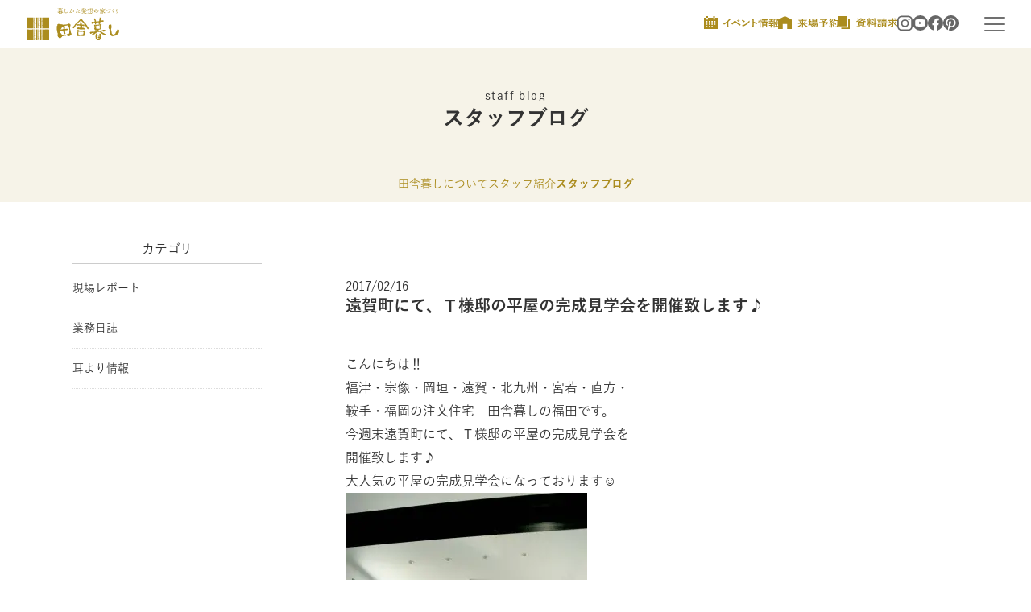

--- FILE ---
content_type: text/html; charset=UTF-8
request_url: https://inakagurashi.tatsumi.com/staffblog/2017/02/16/4657/
body_size: 17250
content:
<!DOCTYPE html>
<html lang="ja-JP">
<meta name="facebook-domain-verification" content="1t2hapu9u4x0ehuedetzotwr1p6d7c" />
<head prefix="og: http://ogp.me/ns# fb: http://ogp.me/ns/fb# article: http://ogp.me/ns/article#">

<!-- Google Tag Manager -->
<script>(function(w,d,s,l,i){w[l]=w[l]||[];w[l].push({'gtm.start':
new Date().getTime(),event:'gtm.js'});var f=d.getElementsByTagName(s)[0],
j=d.createElement(s),dl=l!='dataLayer'?'&l='+l:'';j.async=true;j.src=
'https://www.googletagmanager.com/gtm.js?id='+i+dl;f.parentNode.insertBefore(j,f);
})(window,document,'script','dataLayer','GTM-MWC8KWZ');</script>
<!-- End Google Tag Manager -->

<!-- Google Tag Manager -->
<script>(function(w,d,s,l,i){w[l]=w[l]||[];w[l].push({'gtm.start':
new Date().getTime(),event:'gtm.js'});var f=d.getElementsByTagName(s)[0],
j=d.createElement(s),dl=l!='dataLayer'?'&l='+l:'';j.async=true;j.src=
'https://www.googletagmanager.com/gtm.js?id='+i+dl;f.parentNode.insertBefore(j,f);
})(window,document,'script','dataLayer','GTM-MLK49GL');</script>
<!-- End Google Tag Manager -->

<title>遠賀町にて、Ｔ様邸の平屋の完成見学会を開催致します♪ | 家づくりの参考に。スタッフブログ｜福岡で注文住宅・戸建・建売住宅なら田舎暮し</title>
<meta charset="UTF-8">
<meta http-equiv="X-UA-Compatible" content="IE=edge">
<meta name="viewport" content="width=device-width,initial-scale=1.0">
<meta name="thumbnail" content="https://inakagurashi.tatsumi.com/wp-content/themes/ababai2023/images/mobileimage.jpg" />
<meta name="viewport" content="width=device-width, initial-scale=1.0, maximum-scale=2.0, user-scalable=yes">
<link rel="shortcut icon" href="https://inakagurashi.tatsumi.com/wp-content/themes/ababai2023/favicon.ico">
<meta name="format-detection" content="telephone=no">
<meta name="SKYPE_TOOLBAR" content="SKYPE_TOOLBAR_PARSER_COMPATIBLE">

<meta http-equiv='x-dns-prefetch-control' content='on'>
<link rel="preconnect dns-prefetch" href="https://www.googleadservices.com/pagead/conversion_async.js">
<link rel="preconnect dns-prefetch" href="https://s.yimg.jp/images/listing/tool/cv/ytag.js">

<link rel="preconnect dns-prefetch" href="https://maps.google.com/maps/api/js?key=AIzaSyCR7dL3ftEQ8RuvIPq867HOnXm0rbNsJ1k&language=ja">
<link rel='stylesheet' id='jquery.ui-css'  href='//ajax.googleapis.com/ajax/libs/jqueryui/1.11.4/themes/smoothness/jquery-ui.min.css?ver=1.11.4' type='text/css' media='all' />
<link href="https://inakagurashi.tatsumi.com/wp-content/themes/ababai2023/assets/css/style.min.css" rel="stylesheet" media="screen, projection, print">
<meta name='robots' content='max-image-preview:large' />

<!-- All In One SEO Pack 3.7.1ob_start_detected [-1,-1] -->
<link rel="canonical" href="https://inakagurashi.tatsumi.com/staffblog/2017/02/16/4657/" />
<meta property="og:type" content="article" />
<meta property="og:title" content="遠賀町にて、Ｔ様邸の平屋の完成見学会を開催致します♪ | 家づくりの参考に。スタッフブログ｜福岡で注文住宅・戸建・建売住宅なら田舎暮し" />
<meta property="og:description" content="こんにちは‼ 福津・宗像・岡垣・遠賀・北九州・宮若・直方・ 鞍手・福岡の注文住宅　田舎暮しの福田です。 今週末遠賀町にて、Ｔ様邸の平屋の完成見学会を 開催致します♪ 大人気の平屋の完成見学会になっております☺ 土地は、６３．５２坪 建物は、２９．２３坪の３ＬＤＫです ２０帖のリビングは、天井高を３．５ｍ キッチン後ろの収納もたっぷり。 和室はリビングから続間になっております。 白と黒のモダンな平屋" />
<meta property="og:url" content="https://inakagurashi.tatsumi.com/staffblog/2017/02/16/4657/" />
<meta property="og:site_name" content="株式会社田舎暮し" />
<meta property="og:image" content="https://inakagurashi.tatsumi.com/wp-content/uploads/2021/10/1487210209419-2.jpg" />
<meta property="article:published_time" content="2017-02-16T02:24:20Z" />
<meta property="article:modified_time" content="2021-10-09T16:09:05Z" />
<meta property="og:image:secure_url" content="https://inakagurashi.tatsumi.com/wp-content/uploads/2021/10/1487210209419-2.jpg" />
<meta name="twitter:card" content="summary_large_image" />
<meta name="twitter:title" content="遠賀町にて、Ｔ様邸の平屋の完成見学会を開催致します♪ | 家づくりの参考に。スタッフブログ｜福岡で注文住宅・戸建・建売住宅なら田舎暮し" />
<meta name="twitter:description" content="こんにちは‼ 福津・宗像・岡垣・遠賀・北九州・宮若・直方・ 鞍手・福岡の注文住宅　田舎暮しの福田です。 今週末遠賀町にて、Ｔ様邸の平屋の完成見学会を 開催致します♪ 大人気の平屋の完成見学会になっております☺ 土地は、６３．５２坪 建物は、２９．２３坪の３ＬＤＫです ２０帖のリビングは、天井高を３．５ｍ キッチン後ろの収納もたっぷり。 和室はリビングから続間になっております。 白と黒のモダンな平屋" />
<meta name="twitter:image" content="https://inakagurashi.tatsumi.com/wp-content/uploads/2021/10/1487210209419-2.jpg" />
<!-- All In One SEO Pack -->
<link rel='dns-prefetch' href='//cdn.jsdelivr.net' />
<link rel="alternate" title="oEmbed (JSON)" type="application/json+oembed" href="https://inakagurashi.tatsumi.com/wp-json/oembed/1.0/embed?url=https%3A%2F%2Finakagurashi.tatsumi.com%2Fstaffblog%2F2017%2F02%2F16%2F4657%2F" />
<link rel="alternate" title="oEmbed (XML)" type="text/xml+oembed" href="https://inakagurashi.tatsumi.com/wp-json/oembed/1.0/embed?url=https%3A%2F%2Finakagurashi.tatsumi.com%2Fstaffblog%2F2017%2F02%2F16%2F4657%2F&#038;format=xml" />
<style id='wp-img-auto-sizes-contain-inline-css' type='text/css'>
img:is([sizes=auto i],[sizes^="auto," i]){contain-intrinsic-size:3000px 1500px}
/*# sourceURL=wp-img-auto-sizes-contain-inline-css */
</style>
<style id='wp-emoji-styles-inline-css' type='text/css'>

	img.wp-smiley, img.emoji {
		display: inline !important;
		border: none !important;
		box-shadow: none !important;
		height: 1em !important;
		width: 1em !important;
		margin: 0 0.07em !important;
		vertical-align: -0.1em !important;
		background: none !important;
		padding: 0 !important;
	}
/*# sourceURL=wp-emoji-styles-inline-css */
</style>
<link rel='stylesheet' id='wp-block-library-css' href='https://inakagurashi.tatsumi.com/wp-includes/css/dist/block-library/style.min.css' type='text/css' media='all' />
<style id='global-styles-inline-css' type='text/css'>
:root{--wp--preset--aspect-ratio--square: 1;--wp--preset--aspect-ratio--4-3: 4/3;--wp--preset--aspect-ratio--3-4: 3/4;--wp--preset--aspect-ratio--3-2: 3/2;--wp--preset--aspect-ratio--2-3: 2/3;--wp--preset--aspect-ratio--16-9: 16/9;--wp--preset--aspect-ratio--9-16: 9/16;--wp--preset--color--black: #000000;--wp--preset--color--cyan-bluish-gray: #abb8c3;--wp--preset--color--white: #ffffff;--wp--preset--color--pale-pink: #f78da7;--wp--preset--color--vivid-red: #cf2e2e;--wp--preset--color--luminous-vivid-orange: #ff6900;--wp--preset--color--luminous-vivid-amber: #fcb900;--wp--preset--color--light-green-cyan: #7bdcb5;--wp--preset--color--vivid-green-cyan: #00d084;--wp--preset--color--pale-cyan-blue: #8ed1fc;--wp--preset--color--vivid-cyan-blue: #0693e3;--wp--preset--color--vivid-purple: #9b51e0;--wp--preset--gradient--vivid-cyan-blue-to-vivid-purple: linear-gradient(135deg,rgb(6,147,227) 0%,rgb(155,81,224) 100%);--wp--preset--gradient--light-green-cyan-to-vivid-green-cyan: linear-gradient(135deg,rgb(122,220,180) 0%,rgb(0,208,130) 100%);--wp--preset--gradient--luminous-vivid-amber-to-luminous-vivid-orange: linear-gradient(135deg,rgb(252,185,0) 0%,rgb(255,105,0) 100%);--wp--preset--gradient--luminous-vivid-orange-to-vivid-red: linear-gradient(135deg,rgb(255,105,0) 0%,rgb(207,46,46) 100%);--wp--preset--gradient--very-light-gray-to-cyan-bluish-gray: linear-gradient(135deg,rgb(238,238,238) 0%,rgb(169,184,195) 100%);--wp--preset--gradient--cool-to-warm-spectrum: linear-gradient(135deg,rgb(74,234,220) 0%,rgb(151,120,209) 20%,rgb(207,42,186) 40%,rgb(238,44,130) 60%,rgb(251,105,98) 80%,rgb(254,248,76) 100%);--wp--preset--gradient--blush-light-purple: linear-gradient(135deg,rgb(255,206,236) 0%,rgb(152,150,240) 100%);--wp--preset--gradient--blush-bordeaux: linear-gradient(135deg,rgb(254,205,165) 0%,rgb(254,45,45) 50%,rgb(107,0,62) 100%);--wp--preset--gradient--luminous-dusk: linear-gradient(135deg,rgb(255,203,112) 0%,rgb(199,81,192) 50%,rgb(65,88,208) 100%);--wp--preset--gradient--pale-ocean: linear-gradient(135deg,rgb(255,245,203) 0%,rgb(182,227,212) 50%,rgb(51,167,181) 100%);--wp--preset--gradient--electric-grass: linear-gradient(135deg,rgb(202,248,128) 0%,rgb(113,206,126) 100%);--wp--preset--gradient--midnight: linear-gradient(135deg,rgb(2,3,129) 0%,rgb(40,116,252) 100%);--wp--preset--font-size--small: 13px;--wp--preset--font-size--medium: 20px;--wp--preset--font-size--large: 36px;--wp--preset--font-size--x-large: 42px;--wp--preset--spacing--20: 0.44rem;--wp--preset--spacing--30: 0.67rem;--wp--preset--spacing--40: 1rem;--wp--preset--spacing--50: 1.5rem;--wp--preset--spacing--60: 2.25rem;--wp--preset--spacing--70: 3.38rem;--wp--preset--spacing--80: 5.06rem;--wp--preset--shadow--natural: 6px 6px 9px rgba(0, 0, 0, 0.2);--wp--preset--shadow--deep: 12px 12px 50px rgba(0, 0, 0, 0.4);--wp--preset--shadow--sharp: 6px 6px 0px rgba(0, 0, 0, 0.2);--wp--preset--shadow--outlined: 6px 6px 0px -3px rgb(255, 255, 255), 6px 6px rgb(0, 0, 0);--wp--preset--shadow--crisp: 6px 6px 0px rgb(0, 0, 0);}:where(.is-layout-flex){gap: 0.5em;}:where(.is-layout-grid){gap: 0.5em;}body .is-layout-flex{display: flex;}.is-layout-flex{flex-wrap: wrap;align-items: center;}.is-layout-flex > :is(*, div){margin: 0;}body .is-layout-grid{display: grid;}.is-layout-grid > :is(*, div){margin: 0;}:where(.wp-block-columns.is-layout-flex){gap: 2em;}:where(.wp-block-columns.is-layout-grid){gap: 2em;}:where(.wp-block-post-template.is-layout-flex){gap: 1.25em;}:where(.wp-block-post-template.is-layout-grid){gap: 1.25em;}.has-black-color{color: var(--wp--preset--color--black) !important;}.has-cyan-bluish-gray-color{color: var(--wp--preset--color--cyan-bluish-gray) !important;}.has-white-color{color: var(--wp--preset--color--white) !important;}.has-pale-pink-color{color: var(--wp--preset--color--pale-pink) !important;}.has-vivid-red-color{color: var(--wp--preset--color--vivid-red) !important;}.has-luminous-vivid-orange-color{color: var(--wp--preset--color--luminous-vivid-orange) !important;}.has-luminous-vivid-amber-color{color: var(--wp--preset--color--luminous-vivid-amber) !important;}.has-light-green-cyan-color{color: var(--wp--preset--color--light-green-cyan) !important;}.has-vivid-green-cyan-color{color: var(--wp--preset--color--vivid-green-cyan) !important;}.has-pale-cyan-blue-color{color: var(--wp--preset--color--pale-cyan-blue) !important;}.has-vivid-cyan-blue-color{color: var(--wp--preset--color--vivid-cyan-blue) !important;}.has-vivid-purple-color{color: var(--wp--preset--color--vivid-purple) !important;}.has-black-background-color{background-color: var(--wp--preset--color--black) !important;}.has-cyan-bluish-gray-background-color{background-color: var(--wp--preset--color--cyan-bluish-gray) !important;}.has-white-background-color{background-color: var(--wp--preset--color--white) !important;}.has-pale-pink-background-color{background-color: var(--wp--preset--color--pale-pink) !important;}.has-vivid-red-background-color{background-color: var(--wp--preset--color--vivid-red) !important;}.has-luminous-vivid-orange-background-color{background-color: var(--wp--preset--color--luminous-vivid-orange) !important;}.has-luminous-vivid-amber-background-color{background-color: var(--wp--preset--color--luminous-vivid-amber) !important;}.has-light-green-cyan-background-color{background-color: var(--wp--preset--color--light-green-cyan) !important;}.has-vivid-green-cyan-background-color{background-color: var(--wp--preset--color--vivid-green-cyan) !important;}.has-pale-cyan-blue-background-color{background-color: var(--wp--preset--color--pale-cyan-blue) !important;}.has-vivid-cyan-blue-background-color{background-color: var(--wp--preset--color--vivid-cyan-blue) !important;}.has-vivid-purple-background-color{background-color: var(--wp--preset--color--vivid-purple) !important;}.has-black-border-color{border-color: var(--wp--preset--color--black) !important;}.has-cyan-bluish-gray-border-color{border-color: var(--wp--preset--color--cyan-bluish-gray) !important;}.has-white-border-color{border-color: var(--wp--preset--color--white) !important;}.has-pale-pink-border-color{border-color: var(--wp--preset--color--pale-pink) !important;}.has-vivid-red-border-color{border-color: var(--wp--preset--color--vivid-red) !important;}.has-luminous-vivid-orange-border-color{border-color: var(--wp--preset--color--luminous-vivid-orange) !important;}.has-luminous-vivid-amber-border-color{border-color: var(--wp--preset--color--luminous-vivid-amber) !important;}.has-light-green-cyan-border-color{border-color: var(--wp--preset--color--light-green-cyan) !important;}.has-vivid-green-cyan-border-color{border-color: var(--wp--preset--color--vivid-green-cyan) !important;}.has-pale-cyan-blue-border-color{border-color: var(--wp--preset--color--pale-cyan-blue) !important;}.has-vivid-cyan-blue-border-color{border-color: var(--wp--preset--color--vivid-cyan-blue) !important;}.has-vivid-purple-border-color{border-color: var(--wp--preset--color--vivid-purple) !important;}.has-vivid-cyan-blue-to-vivid-purple-gradient-background{background: var(--wp--preset--gradient--vivid-cyan-blue-to-vivid-purple) !important;}.has-light-green-cyan-to-vivid-green-cyan-gradient-background{background: var(--wp--preset--gradient--light-green-cyan-to-vivid-green-cyan) !important;}.has-luminous-vivid-amber-to-luminous-vivid-orange-gradient-background{background: var(--wp--preset--gradient--luminous-vivid-amber-to-luminous-vivid-orange) !important;}.has-luminous-vivid-orange-to-vivid-red-gradient-background{background: var(--wp--preset--gradient--luminous-vivid-orange-to-vivid-red) !important;}.has-very-light-gray-to-cyan-bluish-gray-gradient-background{background: var(--wp--preset--gradient--very-light-gray-to-cyan-bluish-gray) !important;}.has-cool-to-warm-spectrum-gradient-background{background: var(--wp--preset--gradient--cool-to-warm-spectrum) !important;}.has-blush-light-purple-gradient-background{background: var(--wp--preset--gradient--blush-light-purple) !important;}.has-blush-bordeaux-gradient-background{background: var(--wp--preset--gradient--blush-bordeaux) !important;}.has-luminous-dusk-gradient-background{background: var(--wp--preset--gradient--luminous-dusk) !important;}.has-pale-ocean-gradient-background{background: var(--wp--preset--gradient--pale-ocean) !important;}.has-electric-grass-gradient-background{background: var(--wp--preset--gradient--electric-grass) !important;}.has-midnight-gradient-background{background: var(--wp--preset--gradient--midnight) !important;}.has-small-font-size{font-size: var(--wp--preset--font-size--small) !important;}.has-medium-font-size{font-size: var(--wp--preset--font-size--medium) !important;}.has-large-font-size{font-size: var(--wp--preset--font-size--large) !important;}.has-x-large-font-size{font-size: var(--wp--preset--font-size--x-large) !important;}
/*# sourceURL=global-styles-inline-css */
</style>

<style id='classic-theme-styles-inline-css' type='text/css'>
/*! This file is auto-generated */
.wp-block-button__link{color:#fff;background-color:#32373c;border-radius:9999px;box-shadow:none;text-decoration:none;padding:calc(.667em + 2px) calc(1.333em + 2px);font-size:1.125em}.wp-block-file__button{background:#32373c;color:#fff;text-decoration:none}
/*# sourceURL=/wp-includes/css/classic-themes.min.css */
</style>
<link rel='stylesheet' id='contact-form-7-css' href='https://inakagurashi.tatsumi.com/wp-content/plugins/contact-form-7/includes/css/styles.css' type='text/css' media='all' />
<link rel='stylesheet' id='wp-pagenavi-css' href='https://inakagurashi.tatsumi.com/wp-content/plugins/wp-pagenavi/pagenavi-css.css' type='text/css' media='all' />
<link rel='stylesheet' id='fancybox-css-css' href='https://cdn.jsdelivr.net/npm/@fancyapps/ui/dist/fancybox.css' type='text/css' media='all' />
<script type="text/javascript" src="https://inakagurashi.tatsumi.com/wp-includes/js/jquery/jquery.min.js" id="jquery-core-js"></script>
<script type="text/javascript" src="https://inakagurashi.tatsumi.com/wp-includes/js/jquery/jquery-migrate.min.js" id="jquery-migrate-js"></script>
<script type="text/javascript" src="https://cdn.jsdelivr.net/npm/@fancyapps/ui/dist/fancybox.umd.js" id="fancybox-js-js"></script>
<script type="text/javascript" id="fancybox-js-js-after">
/* <![CDATA[ */

        document.addEventListener("DOMContentLoaded", function() {
            Fancybox.bind("[data-fancybox]", {
                // オプションを追加する場合はこちら
            });

            var checkboxes = document.querySelectorAll(".item_lists");

            checkboxes.forEach(function(checkbox) {
                var labels = document.querySelectorAll("label[for=\"" + checkbox.id + "\"]");
                labels.forEach(function(label) {
                    if (checkbox.checked) {
                        label.classList.add("chk");
                    }
                });
            });

            checkboxes.forEach(function(checkbox) {
                checkbox.addEventListener("change", function() {
                    var labels = document.querySelectorAll("label[for='" + checkbox.id + "']");
                    labels.forEach(function(label) {
                        if (checkbox.checked) {
                            label.classList.add("chk");
                        } else {
                            label.classList.remove("chk");
                        }
                    });
                });
            });
        });
    
//# sourceURL=fancybox-js-js-after
/* ]]> */
</script>
<link rel="https://api.w.org/" href="https://inakagurashi.tatsumi.com/wp-json/" /><link rel="icon" href="https://inakagurashi.tatsumi.com/wp-content/uploads/2024/04/mark_new-150x150.jpg" sizes="32x32" />
<link rel="icon" href="https://inakagurashi.tatsumi.com/wp-content/uploads/2024/04/mark_new-300x300.jpg" sizes="192x192" />
<link rel="apple-touch-icon" href="https://inakagurashi.tatsumi.com/wp-content/uploads/2024/04/mark_new-300x300.jpg" />
<meta name="msapplication-TileImage" content="https://inakagurashi.tatsumi.com/wp-content/uploads/2024/04/mark_new-300x300.jpg" />
<script src="https://maps.google.com/maps/api/js?key=AIzaSyCR7dL3ftEQ8RuvIPq867HOnXm0rbNsJ1k&language=ja"></script>
<script src="https://ajaxzip3.github.io/ajaxzip3.js" charset="UTF-8"></script>
<script type="text/javascript" src="//typesquare.com/3/tsst/script/ja/typesquare.js?679d708a58704e22bddf0ab1ac1e02e5" charset="utf-8"></script>
<link href="https://inakagurashi.tatsumi.com/wp-content/themes/ababai2023/assets/css/custom.css" rel="stylesheet" media="screen, projection, print">
</head>
<body data-rsssl=1 class="wp-singular staffblog-template-default single single-staffblog postid-4657 wp-theme-ababai2023 metaslider-plugin">
  
<!-- Google Tag Manager (noscript) -->
<noscript><iframe src="https://www.googletagmanager.com/ns.html?id=GTM-MWC8KWZ"
height="0" width="0" style="display:none;visibility:hidden"></iframe></noscript>
<!-- End Google Tag Manager (noscript) -->

<!-- Google Tag Manager (noscript) -->
<noscript><iframe src="https://www.googletagmanager.com/ns.html?id=GTM-MLK49GL"
height="0" width="0" style="display:none;visibility:hidden"></iframe></noscript>
<!-- End Google Tag Manager (noscript) -->

  <svg xmlns="http://www.w3.org/2000/svg" xmlns:xlink="http://www.w3.org/1999/xlink" style="display:none;">
  <symbol viewbox="0 0 17 17" id="calendar">
    <g>
    <path d="M11.629 0h1.925v2.165h-1.925zM3.054 0h1.925v2.165H3.054zM2.653 13.107H4.32v1.663H2.653Zm3.329 0h1.664v1.663H5.982Zm3.331 0h1.662v1.663H9.31Zm-6.66-3.319H4.32v1.66H2.653Zm3.329 0h1.664v1.66H5.982Zm3.331 0h1.662v1.66H9.31Zm3.326 0h1.668v1.66h-1.669ZM2.65 6.47h1.664v1.66H2.65Zm3.332 0h1.664v1.66H5.982Zm3.331 0h1.662v1.66H9.31Zm3.326 0h1.668v1.66h-1.669ZM3.062 2.196h1.885v2.317H3.062Zm8.6 0h1.885v2.317H11.66ZM0 17h17V2.17H0Z"/>
    </g>
  </symbol>
  <symbol viewbox="0 0 13.799 17" id="document">
    <g>
    <path d="M11.794 3.201v11.994H3.4v1.806h10.4v-13.8ZM0 13.518h10.117V.001H0Z"/>
    </g>
  </symbol>
  <symbol viewbox="0 0 19 19" id="fb">
    <g>
    <defs><clippath id="a"><path d="M0 0h19v19H0z"/></clippath></defs><g clip-path="url(#a)"><path d="M19 9.5A9.5 9.5 0 1 0 8.016 19v-6.722H5.6V9.5h2.416V7.38c0-2.411 1.419-3.742 3.588-3.742a14.334 14.334 0 0 1 2.127.188v2.366h-1.2a1.385 1.385 0 0 0-1.548 1.5V9.5h2.635l-.418 2.777h-2.215V19A9.584 9.584 0 0 0 19 9.5"/></g>
    </g>
  </symbol>
  <symbol viewbox="0 0 17 17" id="house">
    <g>
    <path d="M8.441 0 0 4.563V17h5.708v-6.779h5.458V17H17V4.563Z" />
    </g>
  </symbol>
  <symbol viewbox="0 0 19 18" id="ig">
    <g>
    <defs><clippath id="a"><path d="M0 0h19v18.77H0z"/></clippath></defs><g clip-path="url(#a)"><path d="M15.712 4.377a1.14 1.14 0 1 0-1.14 1.126 1.133 1.133 0 0 0 1.14-1.126"/><path d="M18.942 5.517a6.729 6.729 0 0 0-.442-2.278A4.812 4.812 0 0 0 15.723.495a7.014 7.014 0 0 0-2.306-.439C12.4.008 12.08 0 9.5 0S6.6.009 5.583.056a7.014 7.014 0 0 0-2.308.439A4.829 4.829 0 0 0 .5 3.239a6.857 6.857 0 0 0-.445 2.278C.011 6.517 0 6.836 0 9.386s.011 2.867.055 3.867A6.873 6.873 0 0 0 .5 15.53a4.85 4.85 0 0 0 2.777 2.745 7.115 7.115 0 0 0 2.307.438c1.013.046 1.338.056 3.917.056s2.905-.011 3.918-.056a7.082 7.082 0 0 0 2.307-.438 4.676 4.676 0 0 0 1.674-1.084 4.558 4.558 0 0 0 1.1-1.66 6.76 6.76 0 0 0 .443-2.277c.047-1 .058-1.32.058-3.867s-.011-2.869-.058-3.869m-1.71 7.659a5.182 5.182 0 0 1-.326 1.742A3.138 3.138 0 0 1 15.1 16.7a5.333 5.333 0 0 1-1.766.327c-1 .043-1.3.052-3.838.052s-2.836-.009-3.837-.052A5.306 5.306 0 0 1 3.9 16.7a3.117 3.117 0 0 1-1.8-1.779 5.12 5.12 0 0 1-.326-1.742c-.049-.989-.058-1.287-.058-3.79s.009-2.8.058-3.792A5.134 5.134 0 0 1 2.1 3.853a2.855 2.855 0 0 1 .711-1.076A2.938 2.938 0 0 1 3.9 2.07a5.319 5.319 0 0 1 1.764-.324c1-.044 1.3-.054 3.837-.054s2.836.011 3.838.054a5.346 5.346 0 0 1 1.761.324 3.154 3.154 0 0 1 1.8 1.779 5.2 5.2 0 0 1 .326 1.744c.047.989.058 1.284.058 3.792s-.011 2.8-.058 3.79Z"/><path d="M9.5 4.567a4.874 4.874 0 1 0 .005 0Zm0 7.944a3.128 3.128 0 1 1 3.167-3.127A3.148 3.148 0 0 1 9.5 12.511Z"/></g>
    </g>
  </symbol>
  <symbol viewbox="0 0 19 19" id="pinterest">
    <g>
    <defs><clippath id="a"><path d="M0 0h19v19H0z"/></clippath></defs><g clip-path="url(#a)"><path d="M9.508 0a9.486 9.486 0 0 0-3.466 18.325 9.119 9.119 0 0 1 .031-2.725c.172-.742 1.111-4.716 1.111-4.716A3.45 3.45 0 0 1 6.9 9.478c0-1.32.767-2.3 1.721-2.3A1.194 1.194 0 0 1 9.836 8.35a1.131 1.131 0 0 1-.008.16 18.836 18.836 0 0 1-.79 3.165 1.381 1.381 0 0 0 1.408 1.718c1.69 0 2.989-1.78 2.989-4.341A3.747 3.747 0 0 0 9.806 5.19c-.115 0-.231 0-.346.005a4.111 4.111 0 0 0-4.292 3.92v.194a3.7 3.7 0 0 0 .7 2.163.283.283 0 0 1 .063.273c-.07.3-.235.945-.266 1.076-.039.172-.141.211-.321.127A4.247 4.247 0 0 1 3.412 9.27c0-2.991 2.175-5.739 6.284-5.739a5.575 5.575 0 0 1 5.86 5.481c0 3.272-2.066 5.9-4.93 5.9a2.529 2.529 0 0 1-2.175-1.093s-.477 1.812-.595 2.256a10.324 10.324 0 0 1-1.181 2.495A9.5 9.5 0 1 0 9.507 0Z"/></g>
    </g>
  </symbol>
  <symbol viewbox="0 0 19 19" id="youtube">
    <g>
    <defs><clippath id="a"><path d="M0 0h19v19.009H0z"/></clippath></defs><g clip-path="url(#a)"><path d="M19.001 9.509A9.5 9.5 0 1 1 9.516 0a9.5 9.5 0 0 1 9.485 9.509m-9.78 4.454c1.072-.025 1.86-.04 2.648-.061.744-.02 1.487-.063 2.228-.15a1.656 1.656 0 0 0 1.524-1.4 15.246 15.246 0 0 0 .208-2.482 26.88 26.88 0 0 0-.03-1.581 10.364 10.364 0 0 0-.185-1.682 1.572 1.572 0 0 0-1.27-1.324 6.58 6.58 0 0 0-.885-.116c-1.262-.1-2.528-.124-3.794-.127q-1.307 0-2.615.048-1.073.043-2.143.153a1.6 1.6 0 0 0-1.516 1.388 13.8 13.8 0 0 0-.212 2.491c-.009.527.007 1.055.03 1.581a10.465 10.465 0 0 0 .184 1.673A1.566 1.566 0 0 0 4.678 13.7a7.2 7.2 0 0 0 1.126.131c1.233.056 2.467.094 3.417.128m-1-6.337v3.732l3.28-1.861-3.282-1.866"/></g>
    </g>
  </symbol>
  <symbol viewbox="0 0 19 19" id="tel">
    <g>
    <path d="m18.334 15.909-2.834-3.04a1 1 0 0 0-1.491 0l-1.286 1.379a1 1 0 0 1-1.391.095 24.256 24.256 0 0 1-3.239-3.026 25.018 25.018 0 0 1-2.82-3.475 1.194 1.194 0 0 1 .088-1.492l1.291-1.379a1.191 1.191 0 0 0 0-1.6L3.813.331a1 1 0 0 0-1.491 0L.615 2.164C-1.2 4.111 1.2 10.062 5.23 14.388s9.585 6.9 11.395 4.953l1.709-1.833a1.188 1.188 0 0 0 0-1.6"/>
    </g>
  </symbol>
</svg><!-- head -->
<header class="header" id="header">
  <div class="header_inner">
    <div class="logo"><p><a href="https://inakagurashi.tatsumi.com/"><img src="https://inakagurashi.tatsumi.com/wp-content/themes/ababai2023/assets/img/logo.svg" alt="HOME" decoding="async"></a></p></div>
    <div class="header_links">
      <ul class="header_menu">
        <li><a href="https://inakagurashi.tatsumi.com/visit/"><img src="https://inakagurashi.tatsumi.com/wp-content/themes/ababai2023/assets/img/i-calendar.svg" alt=""></a></li>
        <li><a href="https://inakagurashi.tatsumi.com/reservation/"><img src="https://inakagurashi.tatsumi.com/wp-content/themes/ababai2023/assets/img/i-house.svg" alt=""></a></li>
        <li><a href="https://inakagurashi.tatsumi.com/request/"><img src="https://inakagurashi.tatsumi.com/wp-content/themes/ababai2023/assets/img/i-document.svg" alt=""></a></li>
      </ul>
      <div class="header_sns">
        <li><a href="https://www.instagram.com/inakagurashi_tatsumi/" target="_blank">
        <span class="icon">
            <svg x="0" y="0" width="19px" height="19px" viewbox="0 0 19 19">
                <use class="fb" x="0" y="0" width="19px" height="19px" xlink:href="#ig">
            </svg>
        </span>
        </a></li>
        <li><a href="https://www.youtube.com/@inaka_gurashi" target="_blank">
        <span class="icon">
            <svg x="0" y="0" width="19px" height="19px" viewbox="0 0 19 19">
                <use class="fb" x="0" y="0" width="19px" height="19px" xlink:href="#youtube">
            </svg>
        </span>
        </a></li>
        <li><a href="https://www.facebook.com/inakagurashi.tatsumi" target="_blank">
        <span class="icon">
            <svg x="0" y="0" width="19px" height="19px" viewbox="0 0 19 19">
                <use class="fb" x="0" y="0" width="19px" height="19px" xlink:href="#fb">
            </svg>
        </span>
        </a></li>
        <li><a href="https://www.pinterest.jp/inakafukuoka/_created/" target="_blank">
        <span class="icon">
            <svg x="0" y="0" width="19px" height="19px" viewbox="0 0 19 19">
                <use class="fb" x="0" y="0" width="19px" height="19px" xlink:href="#pinterest">
            </svg>
        </span>
        </a></li>
      </div>
    </div>
  </div>
  <div id="gnavBtn" class="gnavi_btn">
    <div class="gnavi_btn_box">
      <span></span>
      <span></span>
      <span></span>
    </div>
</div></header>
<div class="gnavi" id="gnavi">
  <div class="gnavi_menu" id="gnaviMenu">
    <div class="gnavi_menu_inner">
      <ul class="gnavi_menu_list">
        <li>
          <a href="https://inakagurashi.tatsumi.com/concept" class="has-menu">家づくりについて<span class="have-item"></span></a>
          <ul class="sub-menu">
            <li><a href="https://inakagurashi.tatsumi.com/concept">コンセプト</a></li>
            <li><a href="https://inakagurashi.tatsumi.com/design">設計について</a></li>
            <li><a href="https://inakagurashi.tatsumi.com/taishin">性能について</a></li>
            <li><a href="https://inakagurashi.tatsumi.com/tochi">土地探しと資金計画</a></li>
            <li><a href="https://inakagurashi.tatsumi.com/warranty">メンテナンス・保証</a></li>
          </ul>
        </li>
        <li>
          <a href="https://inakagurashi.tatsumi.com/modelhouse/" class="has-menu">モデルハウス<span class="have-item"></span></a>
          <ul class="sub-menu">
            <li><a href="https://inakagurashi.tatsumi.com/modelhouse/38425">ビルトインガレージ平屋の家</a></li>
            <li><a href="https://inakagurashi.tatsumi.com/modelhouse/49890">空間を心地よくつなぐ家</a></li>
            <li><a href="https://inakagurashi.tatsumi.com/modelhouse/61975/">空とつながる2階LDKのガレージハウス</a></li>
            <li><a href="https://inakagurashi.tatsumi.com/modelhouse/38323">クワトロハウス「四層空間の家」</a></li>
            <!-- <li><a href="https://inakagurashi.tatsumi.com/modelhouse/38366">プライベートガーデンのある<br>ビルトインガレージ平屋</a></li> -->
          </ul>
        </li>
        <li><a href="https://inakagurashi.tatsumi.com/works">くらしの実例</a></li>
        <li><a href="https://inakagurashi.tatsumi.com/sale/">宅地・建売住宅</a></li>
        <li>
          <a href="https://inakagurashi.tatsumi.com/about" class="has-menu">会社概要<span class="have-item"></span></a>
          <ul class="sub-menu">
            <li><a href="https://inakagurashi.tatsumi.com/about">田舎暮しについて</a></li>
            <li><a href="https://inakagurashi.tatsumi.com/recruit">採用情報</a></li>
            <li><a href="https://inakagurashi.tatsumi.com/staff">スタッフ紹介</a></li>
            <li><a href="https://inakagurashi.tatsumi.com/staffblog">スタッフブログ</a></li>
          </ul>
        </li>
        <li><a href="https://inakagurashi.tatsumi.com/promotion">新着情報</a></li>
        <li><a href="https://inakagurashi.tatsumi.com/form">お問い合わせ</a></li>
      </ul>
      <div class="gnavi_menu_sns">
        <ul class="lists">
          <li><a href="https://www.instagram.com/inakagurashi_tatsumi/" target="_blank">
              <span class="icon">
                <svg x="0" y="0" width="19px" height="19px" viewbox="0 0 19 19">
                  <use class="fb" x="0" y="0" width="19px" height="19px" xlink:href="#ig">
                </svg>
              </span>
            </a></li>
          <li><a href="https://www.youtube.com/@inaka_gurashi" target="_blank">
              <span class="icon">
                <svg x="0" y="0" width="19px" height="19px" viewbox="0 0 19 19">
                  <use class="fb" x="0" y="0" width="19px" height="19px" xlink:href="#youtube">
                </svg>
              </span>
            </a></li>
          <li><a href="https://www.facebook.com/inakagurashi.tatsumi" target="_blank">
              <span class="icon">
                <svg x="0" y="0" width="19px" height="19px" viewbox="0 0 19 19">
                  <use class="fb" x="0" y="0" width="19px" height="19px" xlink:href="#fb">
                </svg>
              </span>
            </a></li>
          <li><a href="https://www.pinterest.jp/inakafukuoka/_created/" target="_blank">
              <span class="icon">
                <svg x="0" y="0" width="19px" height="19px" viewbox="0 0 19 19">
                  <use class="fb" x="0" y="0" width="19px" height="19px" xlink:href="#pinterest">
                </svg>
              </span>
            </a></li>
        </ul>
      </div>
      <div class="gnavi_menu_data">
        <p class="com bold">株式会社<span>田舎暮し</span></p>
        <div class="add">
          <p>本　社／〒811-4342 福岡県遠賀郡遠賀町尾崎1716-9</p>
          <p>福津店／〒811-3209 福岡県福津市日蒔野6-32-18</p>
        </div>
        <p class="tel bold">Tel. 0120-603-250</p>
        <p class="time">お電話受付時間／9:00～17:30（毎週火・水曜日定休）<br>※協力業者様・営業でのお問合せ　Mail：<a href="mailto:inaka.bp@tatsumi.com">inaka.bp@tatsumi.com</a></p>
      </div>
    </div>
  </div>
  <div id="gnaviBg" class="gnavi_bg"></div>
</div><main id="staff" class="pageArchive">
<header class="pageHeader">
    <p class="txt">staff blog</p>
    <h1 class="ttl"><span>スタッフブログ</span></h1>
</header>
<nav class="pageHeader_submenu"><ul class="list"><li id="menu-item-43492" class="menu-item menu-item-type-post_type menu-item-object-page menu-item-43492"><a href="https://inakagurashi.tatsumi.com/about/">田舎暮しについて</a></li>
<li id="menu-item-43517" class="menu-item menu-item-type-post_type_archive menu-item-object-staff menu-item-43517"><a href="https://inakagurashi.tatsumi.com/staff/">スタッフ紹介</a></li>
<li id="menu-item-43518" class="menu-item menu-item-type-post_type_archive menu-item-object-staffblog current-menu-item menu-item-43518"><a href="https://inakagurashi.tatsumi.com/staffblog/" aria-current="page" class="typesquare_option">スタッフブログ</a></li>
</ul></nav>
<div class="blogWrap">
<article class="blogArticle">
<section class="pageContent pt1">
    <div class="blogCat">
        </div>
    <p class="blogDate">2017/02/16</p>
    <h1 class="blogTitle">遠賀町にて、Ｔ様邸の平屋の完成見学会を開催致します♪</h1>
    <!-- <div class="blogAuthor">
        <div class="blogAuthor_img"><img alt='' src='https://inakagurashi.tatsumi.com/wp-content/uploads/sites/6/2016/03/1c2341a87e5f9d73642ca1100ff119cf-96x96.jpg' srcset='https://inakagurashi.tatsumi.com/wp-content/uploads/sites/6/2016/03/1c2341a87e5f9d73642ca1100ff119cf.jpg 2x' class='avatar avatar-96 photo' height='96' width='96' decoding='async'/></div>
        <div class="blogAuthor_content">
            <p class="prof">この記事を書いたのは<br>
            <span class="name">福田 美和子</span> です。</p>
        </div>
    </div> -->
    <!-- <div class="blogEye">
    <img width="1024" height="680" src="https://inakagurashi.tatsumi.com/wp-content/uploads/2021/10/1487210209419-2.jpg" class="fit wp-post-image" alt="" decoding="async" fetchpriority="high" srcset="https://inakagurashi.tatsumi.com/wp-content/uploads/2021/10/1487210209419-2.jpg 1024w, https://inakagurashi.tatsumi.com/wp-content/uploads/2021/10/1487210209419-2-300x199.jpg 300w, https://inakagurashi.tatsumi.com/wp-content/uploads/2021/10/1487210209419-2-768x510.jpg 768w" sizes="(max-width: 1024px) 100vw, 1024px" />    </div> -->
    <section class="blogContent">
        <div class="wysiwyg"><p>こんにちは‼<br />
福津・宗像・岡垣・遠賀・北九州・宮若・直方・<br />
鞍手・福岡の注文住宅　田舎暮しの福田です。<br />
今週末遠賀町にて、Ｔ様邸の平屋の完成見学会を<br />
開催致します♪<br />
大人気の平屋の完成見学会になっております☺<br />
<a href="https://inakagurashi.tatsumi.com/wp-content/uploads/sites/6/2017/02/1487210209419.jpg"><img decoding="async" class="alignnone size-medium wp-image-4660" src="https://inakagurashi.tatsumi.com/wp-content/uploads/sites/6/2017/02/1487210209419-300x199.jpg" alt="1487210209419" width="300" height="199" /></a><br />
土地は、６３．５２坪<br />
建物は、２９．２３坪の３ＬＤＫです<br />
２０帖のリビングは、天井高を３．５ｍ<br />
<a href="https://inakagurashi.tatsumi.com/wp-content/uploads/sites/6/2017/02/1487210206238.jpg"><img loading="lazy" decoding="async" class="alignnone size-medium wp-image-4659" src="https://inakagurashi.tatsumi.com/wp-content/uploads/sites/6/2017/02/1487210206238-300x199.jpg" alt="1487210206238" width="300" height="199" /></a><br />
キッチン後ろの収納もたっぷり。<br />
<a href="https://inakagurashi.tatsumi.com/wp-content/uploads/sites/6/2017/02/1487210203086.jpg"><img loading="lazy" decoding="async" class="alignnone size-medium wp-image-4658" src="https://inakagurashi.tatsumi.com/wp-content/uploads/sites/6/2017/02/1487210203086-300x199.jpg" alt="1487210203086" width="300" height="199" /></a><br />
和室はリビングから続間になっております。<br />
白と黒のモダンな平屋です‼<br />
Z様邸の完成見学会は、<br />
<span style="color: #ff0000;font-size: 12pt">２月１８日（土）・２月１９日（日）<br />
</span><span style="color: #ff0000">10：00～16：00<br />
</span>遠賀町にて開催いたします<br />
<a href="https://inakagurashi.tatsumi.com/wp-content/uploads/sites/6/2017/02/990d2186f03e8dd3dcf58a60725eb4b4.jpg"><img loading="lazy" decoding="async" class="alignnone size-medium wp-image-4661" src="https://inakagurashi.tatsumi.com/wp-content/uploads/sites/6/2017/02/990d2186f03e8dd3dcf58a60725eb4b4-300x213.jpg" alt="高椋様完成見学会チラシ" width="300" height="213" /></a><br />
<span style="color: #ff0000;font-family: ＭＳ ゴシック;font-size: 14pt">【完成見学会参加の当日までの流れ】<br />
</span>◎ご予約のお電話（0120-603-250）まで<br />
※遠賀町の完成見学会希望とお伝え下さい。<br />
↓<br />
◎当日、本社（岡垣町どんぐり村）または<br />
福津展示場（イオンモール側）へご来場<br />
<span style="font-size: 8pt">※直接現地へ向かわれる場合は、お電話の際スタッフへお申し付け下さい<br />
</span>↓<br />
◎現地に向けて出発（マイカー可）<br />
↓<br />
◎現地到着、見学、ご説明<br />
という流れになっております♡<br />
大人気の平屋の完成見学会ぜひぜひご<br />
来場おまちしております♡<br />
<span style="color: #ff0000;font-size: 18pt">0120-603-250<br />
<a href="https://inakagurashi.tatsumi.com/form/"><img loading="lazy" decoding="async" class="alignnone size-full wp-image-2794" src="https://inakagurashi.tatsumi.com/wp-content/uploads/sites/6/2016/07/btn_foot_form.gif" alt="btn_foot_form" width="286" height="25" /></a></span></p>
</div>
    </section>
</section>
<div class="pagen_wrap btm">
<nav class="pagen clearfix">
<ul class="page-navi">
<li class="fast">
<a href="https://inakagurashi.tatsumi.com/staffblog/2017/02/13/4641/">前へ</a>
</li>
<li class="last">
<a href="https://inakagurashi.tatsumi.com/staffblog/2017/02/17/4665/"> 次へ</a>
</li>
</ul>
<p class="list"><a href="https://inakagurashi.tatsumi.com/staffblog/">一覧へ</a></p>
</nav></div>
</article>
<aside class="sidebar">
<!-- <table id="wp-calendar">
    <caption>2017年2月</caption>
    <thead>
    <tr>
		<th scope="col" title="月曜日">月</th>
		<th scope="col" title="火曜日">火</th>
		<th scope="col" title="水曜日">水</th>
		<th scope="col" title="木曜日">木</th>
		<th scope="col" title="金曜日">金</th>
		<th scope="col" title="土曜日">土</th>
		<th scope="col" title="日曜日">日</th>
    </tr>
    </thead>
 
    <tfoot>
    <tr>
		<td colspan="3" id="prev"><a href="https://inakagurashi.tatsumi.com/date/2017/01/?post_type=staffblog" title="View posts for 1月 2017">&laquo; 1月</a></td>
		<td class="pad">&nbsp;</td>
		<td colspan="3" id="next"><a href="https://inakagurashi.tatsumi.com/date/2017/03/?post_type=staffblog" title="View posts for 3月 2017">3月 &raquo;</a></td>
    </tr>
    </tfoot>
 
    <tbody>
    <tr>
		<td colspan="2" class="pad">&nbsp;</td><td>1</td><td><a href="https://inakagurashi.tatsumi.com/date/2017/02/02/?post_type=staffblog" title="岡垣ふる里どんぐり村のモデルハウスを改めてご紹介します！">2</a></td><td><a href="https://inakagurashi.tatsumi.com/date/2017/02/03/?post_type=staffblog" title="I様邸、O様邸の完成見学会を実施いたします！！">3</a></td><td>4</td><td>5</td>
	</tr>
	<tr>
		<td><a href="https://inakagurashi.tatsumi.com/date/2017/02/06/?post_type=staffblog" title="どんなキッチンがお好きですか?">6</a></td><td>7</td><td>8</td><td><a href="https://inakagurashi.tatsumi.com/date/2017/02/09/?post_type=staffblog" title="2/11(土)・2/12(日)福津市にて完成見学会開催！">9</a></td><td><a href="https://inakagurashi.tatsumi.com/date/2017/02/10/?post_type=staffblog" title="新しい分譲地「ポコタウン遠賀南」全１４区画ＯＰＥＮ！">10</a></td><td>11</td><td>12</td>
	</tr>
	<tr>
		<td><a href="https://inakagurashi.tatsumi.com/date/2017/02/13/?post_type=staffblog" title="福津市モデルハウス『大人ガレージの家』の見所を、たっぷりじっくりご紹介☆">13</a></td><td>14</td><td>15</td><td><a href="https://inakagurashi.tatsumi.com/date/2017/02/16/?post_type=staffblog" title="遠賀町にて、Ｔ様邸の平屋の完成見学会を開催致します♪">16</a></td><td><a href="https://inakagurashi.tatsumi.com/date/2017/02/17/?post_type=staffblog" title="ポコタウン花見が丘7号地建売☆足場がはずれて完成間近です！！">17</a></td><td>18</td><td>19</td>
	</tr>
	<tr>
		<td><a href="https://inakagurashi.tatsumi.com/date/2017/02/20/?post_type=staffblog" title="週末は「ポコタウン遠賀南」にたくさんのご来場頂きありがとうございました！">20</a></td><td>21</td><td>22</td><td><a href="https://inakagurashi.tatsumi.com/date/2017/02/23/?post_type=staffblog" title="2/27、2/28に福津市にポスティングチラシが配布されます！一足先にお知らせ♪">23</a></td><td>24</td><td>25</td><td>26</td>
	</tr>
	<tr>
		<td>27</td><td>28</td>
		<td class="pad" colspan="5">&nbsp;</td>
	</tr>
	</tbody>
	</table> -->

<div class="acbox">
<p class="aside-blog-ttl">カテゴリ</p>
<a href="https://inakagurashi.tatsumi.com/staffblog/cat_staffblog/genba-report/">現場レポート</a><a href="https://inakagurashi.tatsumi.com/staffblog/cat_staffblog/work-log/">業務日誌</a><a href="https://inakagurashi.tatsumi.com/staffblog/cat_staffblog/mimiyori/">耳より情報</a></div>
<!-- <div class="acbox">
<div class="list-block">
<p class="aside-blog-ttl">
<span class="jp">アーカイブ</span>
</p>
<div class="scr-side-blog">
<ul>
<li>
<a href="https://inakagurashi.tatsumi.com/date/2026/01/?post_type=staffblog">
2026年1月(2記事)
</a>
</li>
<ul>
<li>
<a href="https://inakagurashi.tatsumi.com/date/2025/12/?post_type=staffblog">
2025年12月(6記事)
</a>
</li>
<li>
<a href="https://inakagurashi.tatsumi.com/date/2025/11/?post_type=staffblog">
2025年11月(3記事)
</a>
</li>
<li>
<a href="https://inakagurashi.tatsumi.com/date/2025/10/?post_type=staffblog">
2025年10月(6記事)
</a>
</li>
<li>
<a href="https://inakagurashi.tatsumi.com/date/2025/09/?post_type=staffblog">
2025年9月(6記事)
</a>
</li>
<li>
<a href="https://inakagurashi.tatsumi.com/date/2025/08/?post_type=staffblog">
2025年8月(6記事)
</a>
</li>
<li>
<a href="https://inakagurashi.tatsumi.com/date/2025/07/?post_type=staffblog">
2025年7月(4記事)
</a>
</li>
<li>
<a href="https://inakagurashi.tatsumi.com/date/2025/06/?post_type=staffblog">
2025年6月(8記事)
</a>
</li>
<li>
<a href="https://inakagurashi.tatsumi.com/date/2025/05/?post_type=staffblog">
2025年5月(5記事)
</a>
</li>
<li>
<a href="https://inakagurashi.tatsumi.com/date/2025/04/?post_type=staffblog">
2025年4月(7記事)
</a>
</li>
<li>
<a href="https://inakagurashi.tatsumi.com/date/2025/03/?post_type=staffblog">
2025年3月(9記事)
</a>
</li>
<li>
<a href="https://inakagurashi.tatsumi.com/date/2025/02/?post_type=staffblog">
2025年2月(6記事)
</a>
</li>
<li>
<a href="https://inakagurashi.tatsumi.com/date/2025/01/?post_type=staffblog">
2025年1月(6記事)
</a>
</li>
<ul>
<li>
<a href="https://inakagurashi.tatsumi.com/date/2024/12/?post_type=staffblog">
2024年12月(7記事)
</a>
</li>
<li>
<a href="https://inakagurashi.tatsumi.com/date/2024/11/?post_type=staffblog">
2024年11月(6記事)
</a>
</li>
<li>
<a href="https://inakagurashi.tatsumi.com/date/2024/10/?post_type=staffblog">
2024年10月(6記事)
</a>
</li>
<li>
<a href="https://inakagurashi.tatsumi.com/date/2024/09/?post_type=staffblog">
2024年9月(5記事)
</a>
</li>
<li>
<a href="https://inakagurashi.tatsumi.com/date/2024/08/?post_type=staffblog">
2024年8月(5記事)
</a>
</li>
<li>
<a href="https://inakagurashi.tatsumi.com/date/2024/07/?post_type=staffblog">
2024年7月(6記事)
</a>
</li>
<li>
<a href="https://inakagurashi.tatsumi.com/date/2024/06/?post_type=staffblog">
2024年6月(1記事)
</a>
</li>
<li>
<a href="https://inakagurashi.tatsumi.com/date/2024/05/?post_type=staffblog">
2024年5月(6記事)
</a>
</li>
<li>
<a href="https://inakagurashi.tatsumi.com/date/2024/04/?post_type=staffblog">
2024年4月(7記事)
</a>
</li>
<li>
<a href="https://inakagurashi.tatsumi.com/date/2024/03/?post_type=staffblog">
2024年3月(8記事)
</a>
</li>
<li>
<a href="https://inakagurashi.tatsumi.com/date/2024/02/?post_type=staffblog">
2024年2月(3記事)
</a>
</li>
<li>
<a href="https://inakagurashi.tatsumi.com/date/2024/01/?post_type=staffblog">
2024年1月(6記事)
</a>
</li>
<ul>
<li>
<a href="https://inakagurashi.tatsumi.com/date/2023/12/?post_type=staffblog">
2023年12月(6記事)
</a>
</li>
<li>
<a href="https://inakagurashi.tatsumi.com/date/2023/11/?post_type=staffblog">
2023年11月(5記事)
</a>
</li>
<li>
<a href="https://inakagurashi.tatsumi.com/date/2023/10/?post_type=staffblog">
2023年10月(7記事)
</a>
</li>
<li>
<a href="https://inakagurashi.tatsumi.com/date/2023/09/?post_type=staffblog">
2023年9月(7記事)
</a>
</li>
<li>
<a href="https://inakagurashi.tatsumi.com/date/2023/08/?post_type=staffblog">
2023年8月(8記事)
</a>
</li>
<li>
<a href="https://inakagurashi.tatsumi.com/date/2023/07/?post_type=staffblog">
2023年7月(7記事)
</a>
</li>
<li>
<a href="https://inakagurashi.tatsumi.com/date/2023/06/?post_type=staffblog">
2023年6月(9記事)
</a>
</li>
<li>
<a href="https://inakagurashi.tatsumi.com/date/2023/05/?post_type=staffblog">
2023年5月(4記事)
</a>
</li>
<li>
<a href="https://inakagurashi.tatsumi.com/date/2023/04/?post_type=staffblog">
2023年4月(7記事)
</a>
</li>
<li>
<a href="https://inakagurashi.tatsumi.com/date/2023/03/?post_type=staffblog">
2023年3月(7記事)
</a>
</li>
<li>
<a href="https://inakagurashi.tatsumi.com/date/2023/02/?post_type=staffblog">
2023年2月(7記事)
</a>
</li>
<li>
<a href="https://inakagurashi.tatsumi.com/date/2023/01/?post_type=staffblog">
2023年1月(7記事)
</a>
</li>
<ul>
<li>
<a href="https://inakagurashi.tatsumi.com/date/2022/12/?post_type=staffblog">
2022年12月(5記事)
</a>
</li>
<li>
<a href="https://inakagurashi.tatsumi.com/date/2022/11/?post_type=staffblog">
2022年11月(7記事)
</a>
</li>
<li>
<a href="https://inakagurashi.tatsumi.com/date/2022/10/?post_type=staffblog">
2022年10月(10記事)
</a>
</li>
<li>
<a href="https://inakagurashi.tatsumi.com/date/2022/09/?post_type=staffblog">
2022年9月(13記事)
</a>
</li>
<li>
<a href="https://inakagurashi.tatsumi.com/date/2022/08/?post_type=staffblog">
2022年8月(10記事)
</a>
</li>
<li>
<a href="https://inakagurashi.tatsumi.com/date/2022/07/?post_type=staffblog">
2022年7月(9記事)
</a>
</li>
<li>
<a href="https://inakagurashi.tatsumi.com/date/2022/06/?post_type=staffblog">
2022年6月(6記事)
</a>
</li>
<li>
<a href="https://inakagurashi.tatsumi.com/date/2022/05/?post_type=staffblog">
2022年5月(8記事)
</a>
</li>
<li>
<a href="https://inakagurashi.tatsumi.com/date/2022/04/?post_type=staffblog">
2022年4月(5記事)
</a>
</li>
<li>
<a href="https://inakagurashi.tatsumi.com/date/2022/03/?post_type=staffblog">
2022年3月(7記事)
</a>
</li>
<li>
<a href="https://inakagurashi.tatsumi.com/date/2022/02/?post_type=staffblog">
2022年2月(5記事)
</a>
</li>
<li>
<a href="https://inakagurashi.tatsumi.com/date/2022/01/?post_type=staffblog">
2022年1月(4記事)
</a>
</li>
<ul>
<li>
<a href="https://inakagurashi.tatsumi.com/date/2021/12/?post_type=staffblog">
2021年12月(3記事)
</a>
</li>
<li>
<a href="https://inakagurashi.tatsumi.com/date/2021/11/?post_type=staffblog">
2021年11月(5記事)
</a>
</li>
<li>
<a href="https://inakagurashi.tatsumi.com/date/2021/10/?post_type=staffblog">
2021年10月(7記事)
</a>
</li>
<li>
<a href="https://inakagurashi.tatsumi.com/date/2021/09/?post_type=staffblog">
2021年9月(7記事)
</a>
</li>
<li>
<a href="https://inakagurashi.tatsumi.com/date/2021/08/?post_type=staffblog">
2021年8月(6記事)
</a>
</li>
<li>
<a href="https://inakagurashi.tatsumi.com/date/2021/07/?post_type=staffblog">
2021年7月(4記事)
</a>
</li>
<li>
<a href="https://inakagurashi.tatsumi.com/date/2021/06/?post_type=staffblog">
2021年6月(6記事)
</a>
</li>
<li>
<a href="https://inakagurashi.tatsumi.com/date/2021/05/?post_type=staffblog">
2021年5月(3記事)
</a>
</li>
<li>
<a href="https://inakagurashi.tatsumi.com/date/2021/04/?post_type=staffblog">
2021年4月(4記事)
</a>
</li>
<li>
<a href="https://inakagurashi.tatsumi.com/date/2021/03/?post_type=staffblog">
2021年3月(4記事)
</a>
</li>
<li>
<a href="https://inakagurashi.tatsumi.com/date/2021/02/?post_type=staffblog">
2021年2月(2記事)
</a>
</li>
<li>
<a href="https://inakagurashi.tatsumi.com/date/2021/01/?post_type=staffblog">
2021年1月(8記事)
</a>
</li>
<ul>
<li>
<a href="https://inakagurashi.tatsumi.com/date/2020/12/?post_type=staffblog">
2020年12月(6記事)
</a>
</li>
<li>
<a href="https://inakagurashi.tatsumi.com/date/2020/11/?post_type=staffblog">
2020年11月(10記事)
</a>
</li>
<li>
<a href="https://inakagurashi.tatsumi.com/date/2020/10/?post_type=staffblog">
2020年10月(6記事)
</a>
</li>
<li>
<a href="https://inakagurashi.tatsumi.com/date/2020/09/?post_type=staffblog">
2020年9月(5記事)
</a>
</li>
<li>
<a href="https://inakagurashi.tatsumi.com/date/2020/08/?post_type=staffblog">
2020年8月(7記事)
</a>
</li>
<li>
<a href="https://inakagurashi.tatsumi.com/date/2020/07/?post_type=staffblog">
2020年7月(8記事)
</a>
</li>
<li>
<a href="https://inakagurashi.tatsumi.com/date/2020/06/?post_type=staffblog">
2020年6月(10記事)
</a>
</li>
<li>
<a href="https://inakagurashi.tatsumi.com/date/2020/05/?post_type=staffblog">
2020年5月(9記事)
</a>
</li>
<li>
<a href="https://inakagurashi.tatsumi.com/date/2020/04/?post_type=staffblog">
2020年4月(10記事)
</a>
</li>
<li>
<a href="https://inakagurashi.tatsumi.com/date/2020/03/?post_type=staffblog">
2020年3月(10記事)
</a>
</li>
<li>
<a href="https://inakagurashi.tatsumi.com/date/2020/02/?post_type=staffblog">
2020年2月(7記事)
</a>
</li>
<li>
<a href="https://inakagurashi.tatsumi.com/date/2020/01/?post_type=staffblog">
2020年1月(6記事)
</a>
</li>
<ul>
<li>
<a href="https://inakagurashi.tatsumi.com/date/2019/12/?post_type=staffblog">
2019年12月(7記事)
</a>
</li>
<li>
<a href="https://inakagurashi.tatsumi.com/date/2019/11/?post_type=staffblog">
2019年11月(11記事)
</a>
</li>
<li>
<a href="https://inakagurashi.tatsumi.com/date/2019/10/?post_type=staffblog">
2019年10月(9記事)
</a>
</li>
<li>
<a href="https://inakagurashi.tatsumi.com/date/2019/09/?post_type=staffblog">
2019年9月(5記事)
</a>
</li>
<li>
<a href="https://inakagurashi.tatsumi.com/date/2019/08/?post_type=staffblog">
2019年8月(6記事)
</a>
</li>
<li>
<a href="https://inakagurashi.tatsumi.com/date/2019/07/?post_type=staffblog">
2019年7月(6記事)
</a>
</li>
<li>
<a href="https://inakagurashi.tatsumi.com/date/2019/06/?post_type=staffblog">
2019年6月(8記事)
</a>
</li>
<li>
<a href="https://inakagurashi.tatsumi.com/date/2019/05/?post_type=staffblog">
2019年5月(7記事)
</a>
</li>
<li>
<a href="https://inakagurashi.tatsumi.com/date/2019/04/?post_type=staffblog">
2019年4月(12記事)
</a>
</li>
<li>
<a href="https://inakagurashi.tatsumi.com/date/2019/03/?post_type=staffblog">
2019年3月(9記事)
</a>
</li>
<li>
<a href="https://inakagurashi.tatsumi.com/date/2019/02/?post_type=staffblog">
2019年2月(9記事)
</a>
</li>
<li>
<a href="https://inakagurashi.tatsumi.com/date/2019/01/?post_type=staffblog">
2019年1月(10記事)
</a>
</li>
<ul>
<li>
<a href="https://inakagurashi.tatsumi.com/date/2018/12/?post_type=staffblog">
2018年12月(9記事)
</a>
</li>
<li>
<a href="https://inakagurashi.tatsumi.com/date/2018/11/?post_type=staffblog">
2018年11月(9記事)
</a>
</li>
<li>
<a href="https://inakagurashi.tatsumi.com/date/2018/10/?post_type=staffblog">
2018年10月(12記事)
</a>
</li>
<li>
<a href="https://inakagurashi.tatsumi.com/date/2018/09/?post_type=staffblog">
2018年9月(10記事)
</a>
</li>
<li>
<a href="https://inakagurashi.tatsumi.com/date/2018/08/?post_type=staffblog">
2018年8月(11記事)
</a>
</li>
<li>
<a href="https://inakagurashi.tatsumi.com/date/2018/07/?post_type=staffblog">
2018年7月(9記事)
</a>
</li>
<li>
<a href="https://inakagurashi.tatsumi.com/date/2018/06/?post_type=staffblog">
2018年6月(14記事)
</a>
</li>
<li>
<a href="https://inakagurashi.tatsumi.com/date/2018/05/?post_type=staffblog">
2018年5月(9記事)
</a>
</li>
<li>
<a href="https://inakagurashi.tatsumi.com/date/2018/04/?post_type=staffblog">
2018年4月(12記事)
</a>
</li>
<li>
<a href="https://inakagurashi.tatsumi.com/date/2018/03/?post_type=staffblog">
2018年3月(14記事)
</a>
</li>
<li>
<a href="https://inakagurashi.tatsumi.com/date/2018/02/?post_type=staffblog">
2018年2月(10記事)
</a>
</li>
<li>
<a href="https://inakagurashi.tatsumi.com/date/2018/01/?post_type=staffblog">
2018年1月(9記事)
</a>
</li>
<ul>
<li>
<a href="https://inakagurashi.tatsumi.com/date/2017/12/?post_type=staffblog">
2017年12月(12記事)
</a>
</li>
<li>
<a href="https://inakagurashi.tatsumi.com/date/2017/11/?post_type=staffblog">
2017年11月(9記事)
</a>
</li>
<li>
<a href="https://inakagurashi.tatsumi.com/date/2017/10/?post_type=staffblog">
2017年10月(12記事)
</a>
</li>
<li>
<a href="https://inakagurashi.tatsumi.com/date/2017/09/?post_type=staffblog">
2017年9月(10記事)
</a>
</li>
<li>
<a href="https://inakagurashi.tatsumi.com/date/2017/08/?post_type=staffblog">
2017年8月(10記事)
</a>
</li>
<li>
<a href="https://inakagurashi.tatsumi.com/date/2017/07/?post_type=staffblog">
2017年7月(12記事)
</a>
</li>
<li>
<a href="https://inakagurashi.tatsumi.com/date/2017/06/?post_type=staffblog">
2017年6月(14記事)
</a>
</li>
<li>
<a href="https://inakagurashi.tatsumi.com/date/2017/05/?post_type=staffblog">
2017年5月(10記事)
</a>
</li>
<li>
<a href="https://inakagurashi.tatsumi.com/date/2017/04/?post_type=staffblog">
2017年4月(10記事)
</a>
</li>
<li>
<a href="https://inakagurashi.tatsumi.com/date/2017/03/?post_type=staffblog">
2017年3月(10記事)
</a>
</li>
<li>
<a href="https://inakagurashi.tatsumi.com/date/2017/02/?post_type=staffblog">
2017年2月(10記事)
</a>
</li>
<li>
<a href="https://inakagurashi.tatsumi.com/date/2017/01/?post_type=staffblog">
2017年1月(8記事)
</a>
</li>
<ul>
<li>
<a href="https://inakagurashi.tatsumi.com/date/2016/12/?post_type=staffblog">
2016年12月(12記事)
</a>
</li>
<li>
<a href="https://inakagurashi.tatsumi.com/date/2016/11/?post_type=staffblog">
2016年11月(11記事)
</a>
</li>
<li>
<a href="https://inakagurashi.tatsumi.com/date/2016/10/?post_type=staffblog">
2016年10月(11記事)
</a>
</li>
<li>
<a href="https://inakagurashi.tatsumi.com/date/2016/09/?post_type=staffblog">
2016年9月(14記事)
</a>
</li>
<li>
<a href="https://inakagurashi.tatsumi.com/date/2016/08/?post_type=staffblog">
2016年8月(11記事)
</a>
</li>
<li>
<a href="https://inakagurashi.tatsumi.com/date/2016/07/?post_type=staffblog">
2016年7月(12記事)
</a>
</li>
<li>
<a href="https://inakagurashi.tatsumi.com/date/2016/06/?post_type=staffblog">
2016年6月(13記事)
</a>
</li>
<li>
<a href="https://inakagurashi.tatsumi.com/date/2016/05/?post_type=staffblog">
2016年5月(12記事)
</a>
</li>
<li>
<a href="https://inakagurashi.tatsumi.com/date/2016/04/?post_type=staffblog">
2016年4月(13記事)
</a>
</li>
<li>
<a href="https://inakagurashi.tatsumi.com/date/2016/03/?post_type=staffblog">
2016年3月(14記事)
</a>
</li>
<li>
<a href="https://inakagurashi.tatsumi.com/date/2016/02/?post_type=staffblog">
2016年2月(10記事)
</a>
</li>
<li>
<a href="https://inakagurashi.tatsumi.com/date/2016/01/?post_type=staffblog">
2016年1月(6記事)
</a>
</li>
<ul>
<li>
<a href="https://inakagurashi.tatsumi.com/date/2015/12/?post_type=staffblog">
2015年12月(8記事)
</a>
</li>
<li>
<a href="https://inakagurashi.tatsumi.com/date/2015/11/?post_type=staffblog">
2015年11月(8記事)
</a>
</li>
<li>
<a href="https://inakagurashi.tatsumi.com/date/2015/10/?post_type=staffblog">
2015年10月(6記事)
</a>
</li>
<li>
<a href="https://inakagurashi.tatsumi.com/date/2015/09/?post_type=staffblog">
2015年9月(9記事)
</a>
</li>
<li>
<a href="https://inakagurashi.tatsumi.com/date/2015/08/?post_type=staffblog">
2015年8月(4記事)
</a>
</li>
<li>
<a href="https://inakagurashi.tatsumi.com/date/2015/07/?post_type=staffblog">
2015年7月(3記事)
</a>
</li>
<li>
<a href="https://inakagurashi.tatsumi.com/date/2015/06/?post_type=staffblog">
2015年6月(6記事)
</a>
</li>
</ul>
</div>
</div>
</div> -->
</aside><!-- contents END -->
</div>
</main>
<section class="cta bg_color2">
  <p class="cta_ttl">自分らしい暮しづくりをご一緒に</p>
  <p class="cta_txt">まずは実際に田舎暮しの家を見学したり、<br>
  家づくりのカタログをご覧になって、<br class="sp">自分らしい暮しづくりについて<br class="sp">考えてみませんか？</p>
  <div class="cta_btns">
    <p class="link_btn2 calendar"><a href="https://inakagurashi.tatsumi.com/visit"><span>イベント情報を見る</span></a></p>
    <p class="link_btn2 house"><a href="https://inakagurashi.tatsumi.com/reservation"><span>来場予約をする</span></a></p>
    <p class="link_btn2 document"><a href="https://inakagurashi.tatsumi.com/request"><span>資料請求する</span></a></p>
  </div>
</section>
<!-- end of #main -->
<footer class="footer">
  <div class="footerin">
  <div class="footer_sns">
    <ul class="lists">
    <li><a href="https://www.instagram.com/inakagurashi_tatsumi/s" target="_blank">
        <span class="icon">
            <svg x="0" y="0" width="19px" height="19px" viewbox="0 0 19 19">
                <use class="fb" x="0" y="0" width="19px" height="19px" xlink:href="#ig">
            </svg>
        </span>
        </a></li>
        <li><a href="https://www.youtube.com/@inaka_gurashi" target="_blank"s>
        <span class="icon">
            <svg x="0" y="0" width="19px" height="19px" viewbox="0 0 19 19">
                <use class="fb" x="0" y="0" width="19px" height="19px" xlink:href="#youtube">
            </svg>
        </span>
        </a></li>
        <li><a href="https://www.facebook.com/inakagurashi.tatsumi" target="_blank"s>
        <span class="icon">
            <svg x="0" y="0" width="19px" height="19px" viewbox="0 0 19 19">
                <use class="fb" x="0" y="0" width="19px" height="19px" xlink:href="#fb">
            </svg>
        </span>
        </a></li>
        <li><a href="https://www.pinterest.jp/inakafukuoka/_created/" target="_blank"s>
        <span class="icon">
            <svg x="0" y="0" width="19px" height="19px" viewbox="0 0 19 19">
                <use class="fb" x="0" y="0" width="19px" height="19px" xlink:href="#pinterest">
            </svg>
        </span>
      </a></li>
    </ul>
  </div>
  <p class="footer_com bold">株式会社<span>田舎暮し</span></p>
  <div class="footer_add">
    <p>本　社／〒811-4342 福岡県遠賀郡遠賀町尾崎1716-9
      <span><a href="https://goo.gl/maps/ywmwbNAaByVUNhkT9" target="_blank">Google Map ＞</a></span>
    </p>
    <p>福津店／〒811-3209 福岡県福津市日蒔野6-32-18
    <span><a href="https://goo.gl/maps/UTwQ3DtWeYusw3LB6" target="_blank">Google Map ＞</a></span>
    </p>
  </div>
  <p class="footer_tel bold">Tel. 0120-603-250</p>
  <p class="footer_time">お電話受付時間／9:00～17:30（毎週火・水曜日定休）<br><br>※協力業者様・営業でのお問合せ　Mail：<a href="mailto:inaka.bp@tatsumi.com" style="color:#fff !important">inaka.bp@tatsumi.com</a></p>
  <div class="footer_logo">
    <a href="https://inakagurashi.tatsumi.com/"><img src="https://inakagurashi.tatsumi.com/wp-content/themes/ababai2023/assets/img/logo_w.svg" alt="" decoding="async"></a>
  </div>
  <div class="gotop" id="goTop">
    <span class="icon">
      <svg xmlns="http://www.w3.org/2000/svg" viewbox="0 0 384 512"><!--! Font Awesome Pro 6.3.0 by @fontawesome - https://fontawesome.com License - https://fontawesome.com/license (Commercial License) Copyright 2023 Fonticons, Inc. --><path d="M169.4 137.4c12.5-12.5 32.8-12.5 45.3 0l160 160c12.5 12.5 12.5 32.8 0 45.3s-32.8 12.5-45.3 0L192 205.3 54.6 342.6c-12.5 12.5-32.8 12.5-45.3 0s-12.5-32.8 0-45.3l160-160z"/></svg>
    </span>
  </div>
</div>
</footer>
<!--　fix関連 SPのみ　-->
<ul class="fixlist">
<li class="fixlist_item">
	<a href="tel:0120603250">
<div class="sp-tel-link2 fixlist_wrap">
  <span class="icon">
    <svg x="0" y="0" width="19px" height="19px" viewbox="0 0 19 19">
        <use class="fb" x="0" y="0" width="19px" height="19px" xlink:href="#tel">
    </svg>
  </span>
  <span class="txt">お電話</span>
</div>
		</a>
</li>

<li class="fixlist_item"><a href="https://inakagurashi.tatsumi.com/visit">
<div class="fixlist_wrap">
  <span class="icon">
    <svg x="0" y="0" width="19px" height="19px" viewbox="0 0 19 19">
        <use class="fb" x="0" y="0" width="19px" height="19px" xlink:href="#calendar">
    </svg>
  </span>
  <span class="txt">イベント情報</span>
</div>
</a></li>
<li class="fixlist_item"><a href="https://inakagurashi.tatsumi.com/reservation">
<div class="fixlist_wrap">
  <span class="icon">
    <svg x="0" y="0" width="19px" height="19px" viewbox="0 0 19 19">
        <use class="fb" x="0" y="0" width="19px" height="19px" xlink:href="#house">
    </svg>
  </span>
  <span class="txt">来場予約</span>
</div>
</a></li>
<li class="fixlist_item"><a href="https://inakagurashi.tatsumi.com/request">
<div class="fixlist_wrap">
  <span class="icon">
    <svg x="0" y="0" width="19px" height="19px" viewbox="0 0 19 19">
        <use class="fb" x="0" y="0" width="19px" height="19px" xlink:href="#document">
    </svg>
  </span>
  <span class="txt">資料請求</span>
</div>
</a></li>
</ul>
<script type="speculationrules">
{"prefetch":[{"source":"document","where":{"and":[{"href_matches":"/*"},{"not":{"href_matches":["/wp-*.php","/wp-admin/*","/wp-content/uploads/*","/wp-content/*","/wp-content/plugins/*","/wp-content/themes/ababai2023/*","/*\\?(.+)"]}},{"not":{"selector_matches":"a[rel~=\"nofollow\"]"}},{"not":{"selector_matches":".no-prefetch, .no-prefetch a"}}]},"eagerness":"conservative"}]}
</script>
<script type="text/javascript" id="flying-scripts">const loadScriptsTimer=setTimeout(loadScripts,5*1000);const userInteractionEvents=["mouseover","keydown","touchstart","touchmove","wheel"];userInteractionEvents.forEach(function(event){window.addEventListener(event,triggerScriptLoader,{passive:!0})});function triggerScriptLoader(){loadScripts();clearTimeout(loadScriptsTimer);userInteractionEvents.forEach(function(event){window.removeEventListener(event,triggerScriptLoader,{passive:!0})})}
function loadScripts(){document.querySelectorAll("script[data-type='lazy']").forEach(function(elem){elem.setAttribute("src",elem.getAttribute("data-src"))})}</script>
    <script id="wp-emoji-settings" type="application/json">
{"baseUrl":"https://s.w.org/images/core/emoji/17.0.2/72x72/","ext":".png","svgUrl":"https://s.w.org/images/core/emoji/17.0.2/svg/","svgExt":".svg","source":{"concatemoji":"https://inakagurashi.tatsumi.com/wp-includes/js/wp-emoji-release.min.js"}}
</script>
<script type="module">
/* <![CDATA[ */
/*! This file is auto-generated */
const a=JSON.parse(document.getElementById("wp-emoji-settings").textContent),o=(window._wpemojiSettings=a,"wpEmojiSettingsSupports"),s=["flag","emoji"];function i(e){try{var t={supportTests:e,timestamp:(new Date).valueOf()};sessionStorage.setItem(o,JSON.stringify(t))}catch(e){}}function c(e,t,n){e.clearRect(0,0,e.canvas.width,e.canvas.height),e.fillText(t,0,0);t=new Uint32Array(e.getImageData(0,0,e.canvas.width,e.canvas.height).data);e.clearRect(0,0,e.canvas.width,e.canvas.height),e.fillText(n,0,0);const a=new Uint32Array(e.getImageData(0,0,e.canvas.width,e.canvas.height).data);return t.every((e,t)=>e===a[t])}function p(e,t){e.clearRect(0,0,e.canvas.width,e.canvas.height),e.fillText(t,0,0);var n=e.getImageData(16,16,1,1);for(let e=0;e<n.data.length;e++)if(0!==n.data[e])return!1;return!0}function u(e,t,n,a){switch(t){case"flag":return n(e,"\ud83c\udff3\ufe0f\u200d\u26a7\ufe0f","\ud83c\udff3\ufe0f\u200b\u26a7\ufe0f")?!1:!n(e,"\ud83c\udde8\ud83c\uddf6","\ud83c\udde8\u200b\ud83c\uddf6")&&!n(e,"\ud83c\udff4\udb40\udc67\udb40\udc62\udb40\udc65\udb40\udc6e\udb40\udc67\udb40\udc7f","\ud83c\udff4\u200b\udb40\udc67\u200b\udb40\udc62\u200b\udb40\udc65\u200b\udb40\udc6e\u200b\udb40\udc67\u200b\udb40\udc7f");case"emoji":return!a(e,"\ud83e\u1fac8")}return!1}function f(e,t,n,a){let r;const o=(r="undefined"!=typeof WorkerGlobalScope&&self instanceof WorkerGlobalScope?new OffscreenCanvas(300,150):document.createElement("canvas")).getContext("2d",{willReadFrequently:!0}),s=(o.textBaseline="top",o.font="600 32px Arial",{});return e.forEach(e=>{s[e]=t(o,e,n,a)}),s}function r(e){var t=document.createElement("script");t.src=e,t.defer=!0,document.head.appendChild(t)}a.supports={everything:!0,everythingExceptFlag:!0},new Promise(t=>{let n=function(){try{var e=JSON.parse(sessionStorage.getItem(o));if("object"==typeof e&&"number"==typeof e.timestamp&&(new Date).valueOf()<e.timestamp+604800&&"object"==typeof e.supportTests)return e.supportTests}catch(e){}return null}();if(!n){if("undefined"!=typeof Worker&&"undefined"!=typeof OffscreenCanvas&&"undefined"!=typeof URL&&URL.createObjectURL&&"undefined"!=typeof Blob)try{var e="postMessage("+f.toString()+"("+[JSON.stringify(s),u.toString(),c.toString(),p.toString()].join(",")+"));",a=new Blob([e],{type:"text/javascript"});const r=new Worker(URL.createObjectURL(a),{name:"wpTestEmojiSupports"});return void(r.onmessage=e=>{i(n=e.data),r.terminate(),t(n)})}catch(e){}i(n=f(s,u,c,p))}t(n)}).then(e=>{for(const n in e)a.supports[n]=e[n],a.supports.everything=a.supports.everything&&a.supports[n],"flag"!==n&&(a.supports.everythingExceptFlag=a.supports.everythingExceptFlag&&a.supports[n]);var t;a.supports.everythingExceptFlag=a.supports.everythingExceptFlag&&!a.supports.flag,a.supports.everything||((t=a.source||{}).concatemoji?r(t.concatemoji):t.wpemoji&&t.twemoji&&(r(t.twemoji),r(t.wpemoji)))});
//# sourceURL=https://inakagurashi.tatsumi.com/wp-includes/js/wp-emoji-loader.min.js
/* ]]> */
</script>
<script src="https://inakagurashi.tatsumi.com/wp-content/themes/ababai2023/assets/js/jquery1.10.2.min.js"></script>
<script type="text/javascript" src="https://inakagurashi.tatsumi.com/wp-content/themes/ababai2023/assets/js/jquery.bxslider.js"></script>
<script type="text/javascript" src="https://inakagurashi.tatsumi.com/wp-content/themes/ababai2023/assets/js/functions.js"></script>
<script type="text/javascript" src="https://inakagurashi.tatsumi.com/wp-content/themes/ababai2023/assets/js/jquery.waypoints.min.js"></script>
<script type="text/javascript" src="https://inakagurashi.tatsumi.com/wp-content/themes/ababai2023/assets/js/jquery.magnific-popup.min.js"></script>
<script type="text/javascript" src="https://inakagurashi.tatsumi.com/wp-content/themes/ababai2023/assets/js/ofi.min.js"></script>
<script type="text/javascript" src="https://inakagurashi.tatsumi.com/wp-content/themes/ababai2023/assets/js/common.js"></script>
<script>
  objectFitImages('.fit img');
</script>
<script type="text/javascript">
  jQuery('#postal_code').keyup(function() {
    AjaxZip3.zip2addr(this, '', 'address', 'address');
  });
  jQuery('#postal_code2').keyup(function() {
    AjaxZip3.zip2addr(this, '', 'prefecture', 'address');
  });
</script>
<!--[if lt IE 9]>
<script src="https://inakagurashi.tatsumi.com/wp-content/themes/ababai2023/js/html5shiv.js"></script>
<![endif]-->


<!-- Instagram Feed JS -->
<script type="text/javascript">
  var sbiajaxurl = "https://inakagurashi.tatsumi.com/wp-admin/admin-ajax.php";
</script>
<script type='text/javascript' src='https://inakagurashi.tatsumi.com/wp-content/plugins/contact-form-7/includes/js/jquery.form.min.js?ver=3.51.0-2014.06.20'></script>
<script type='text/javascript'>
  /* <![CDATA[ */
  var _wpcf7 = {
    "loaderUrl": "https:\/\/inakagurashi.tatsumi.com\/wp-content\/plugins\/contact-form-7\/images\/ajax-loader.gif",
    "sending": "\u9001\u4fe1\u4e2d ..."
  };
  /* ]]> */
</script>
<script type='text/javascript' src='https://inakagurashi.tatsumi.com/wp-content/plugins/contact-form-7/includes/js/scripts.js?ver=4.1.2'></script>

<!--Google電話発信CVタグUS-->
<!-- Google Code for &#38651;&#35441;&#30330;&#20449; Conversion Page
In your html page, add the snippet and call
goog_report_conversion when someone clicks on the
phone number link or button. -->
<script type="text/javascript">
  /* <![CDATA[ */
  goog_snippet_vars = function() {
    var w = window;
    w.google_conversion_id = 941149099;
    w.google_conversion_label = "1M7LCLuaonsQq5fjwAM";
    w.google_remarketing_only = false;
  }
  // DO NOT CHANGE THE CODE BELOW.
  goog_report_conversion = function(url) {
    goog_snippet_vars();
    window.google_conversion_format = "3";
    var opt = new Object();
    opt.onload_callback = function() {
      if (typeof(url) != 'undefined') {
        window.location = url;
      }
    }
    var conv_handler = window['google_trackConversion'];
    if (typeof(conv_handler) == 'function') {
      conv_handler(opt);
    }
  }
  /* ]]> */
</script>



<!--Yahoo電話発信タグUS-->
<!-- Yahoo Code for your Conversion Page In your html page, add the snippet and call
yahoo_report_conversion when someone clicks on the phone number link or button. -->
<script type="text/javascript">
  /* <![CDATA[ */
  yahoo_snippet_vars = function() {
    var w = window;
    w.yahoo_conversion_id = 1000229020;
    w.yahoo_conversion_label = "mVLHCMeaonsQ19nYygM";
    w.yahoo_conversion_value = 0;
    w.yahoo_remarketing_only = false;
  }
  // IF YOU CHANGE THE CODE BELOW, THIS CONVERSION TAG MAY NOT WORK.
  yahoo_report_conversion = function(url) {
    yahoo_snippet_vars();
    window.yahoo_conversion_format = "3";
    window.yahoo_is_call = true;
    var opt = new Object();
    opt.onload_callback = function() {
      if (typeof(url) != 'undefined') {
        window.location = url;
      }
    }
    var conv_handler = window['yahoo_trackConversion'];
    if (typeof(conv_handler) == 'function') {
      conv_handler(opt);
    }
  }
  /* ]]> */
</script>

<script type="text/javascript" src="https://s.yimg.jp/images/listing/tool/cv/conversion_async.js">
</script>


<!--YDNリターゲティングタグUS-->
<script type="text/javascript" language="javascript">
  /* <![CDATA[ */
  var yahoo_retargeting_id = '5RDJMEU3P3';
  var yahoo_retargeting_label = '';
  /* ]]> */
</script>
<script type="text/javascript" language="javascript" src="//b92.yahoo.co.jp/js/s_retargeting.js"></script>
<!--GoogleリマーケティングタグUS-->
<!-- Google Code for &#12513;&#12452;&#12531;&#12522;&#12473;&#12488; -->
<!-- Remarketing tags may not be associated with personally identifiable information or placed on pages related to sensitive categories. For instructions on adding this tag and more information on the above requirements, read the setup guide: google.com/ads/remarketingsetup -->
<script type="text/javascript">
  /* <![CDATA[ */
  var google_conversion_id = 941149099;
  var google_conversion_label = "7ziHCOGP_14Qq5fjwAM";
  var google_custom_params = window.google_tag_params;
  var google_remarketing_only = true;
  /* ]]> */
</script>
<script type="text/javascript" src="//www.googleadservices.com/pagead/conversion.js">
</script>
<noscript>
  <div style="display:inline;">
    <img height="1" width="1" style="border-style:none;" alt="" src="//googleads.g.doubleclick.net/pagead/viewthroughconversion/941149099/?value=1.00&amp;currency_code=JPY&amp;label=7ziHCOGP_14Qq5fjwAM&amp;guid=ON&amp;script=0" />
  </div>
</noscript>
<script type="text/javascript" class="microad_blade_track">
  <!--
  var microad_blade_jp = microad_blade_jp || {
    'params': new Array(),
    'complete_map': new Object()
  };

  (function() {

    var param = {
      'co_account_id': '17976',
      'group_id': '',
      'country_id': '1',
      'ver': '2.1.0'
    };

    microad_blade_jp.params.push(param);



    var src = (location.protocol == 'https:')

      ?
      'https://d-cache.microad.jp/js/blade_track_jp.js' : 'http://d-cache.microad.jp/js/blade_track_jp.js';



    var bs = document.createElement('script');

    bs.type = 'text/javascript';
    bs.async = true;

    bs.charset = 'utf-8';
    bs.src = src;



    var s = document.getElementsByTagName('script')[0];

    s.parentNode.insertBefore(bs, s);

  })();
  -->

</script>
</body>
</html>

--- FILE ---
content_type: text/css
request_url: https://inakagurashi.tatsumi.com/wp-content/themes/ababai2023/assets/css/style.min.css
body_size: 20984
content:
* {
    -webkit-box-sizing: border-box;
    -moz-box-sizing: border-box;
    box-sizing: border-box;
    margin: 0;
    padding: 0;
    font-family: inherit;
    font-size: inherit;
    line-height: inherit
}

h1,
h2,
h3,
h4,
h5,
h6 {
    line-height: 100%;
    margin: 0px;
    padding: 0px;
    font-weight: normal;
    clear: both
}

article,
aside,
dialog,
figure,
footer,
header,
hgroup,
menu,
nav,
address,
section,
main {
    display: block
}

em {
    font-style: normal
}

::-moz-selection {
    background: #141414;
    color: #fff
}

::selection {
    background: #141414;
    color: #fff
}

img {
    border: none;
    margin: 0px;
    padding: 0px;
    max-width: 100%;
    height: auto;
    vertical-align: bottom
}

a,
a:visited {
    color: inherit
}

*:before,
*:after {
    box-sizing: inherit
}

:root ul {
    letter-spacing: -1px;
    word-spacing: -1px
}

table {
    border-collapse: collapse;
    border-spacing: 0
}

ol,
ul {
    list-style: none
}

video {
    max-width: 100%
}

blockquote,
q {
    quotes: none
}

blockquote:after,
blockquote:before,
q:after,
q:before {
    content: "";
    content: none
}

[hidden] {
    display: none !important
}

[disabled] {
    cursor: not-allowed
}

:focus:not(:focus-visible) {
    outline: none
}

.sr-only {
    position: absolute;
    clip: rect(1px, 1px, 1px, 1px);
    left: -9999px;
    top: -9999px
}

@font-face {
    font-family: "swiper-icons";
    src: url("data:application/font-woff;charset=utf-8;base64, [base64]//wADZ2x5ZgAAAywAAADMAAAD2MHtryVoZWFkAAABbAAAADAAAAA2E2+eoWhoZWEAAAGcAAAAHwAAACQC9gDzaG10eAAAAigAAAAZAAAArgJkABFsb2NhAAAC0AAAAFoAAABaFQAUGG1heHAAAAG8AAAAHwAAACAAcABAbmFtZQAAA/gAAAE5AAACXvFdBwlwb3N0AAAFNAAAAGIAAACE5s74hXjaY2BkYGAAYpf5Hu/j+W2+MnAzMYDAzaX6QjD6/4//Bxj5GA8AuRwMYGkAPywL13jaY2BkYGA88P8Agx4j+/8fQDYfA1AEBWgDAIB2BOoAeNpjYGRgYNBh4GdgYgABEMnIABJzYNADCQAACWgAsQB42mNgYfzCOIGBlYGB0YcxjYGBwR1Kf2WQZGhhYGBiYGVmgAFGBiQQkOaawtDAoMBQxXjg/wEGPcYDDA4wNUA2CCgwsAAAO4EL6gAAeNpj2M0gyAACqxgGNWBkZ2D4/wMA+xkDdgAAAHjaY2BgYGaAYBkGRgYQiAHyGMF8FgYHIM3DwMHABGQrMOgyWDLEM1T9/w8UBfEMgLzE////P/5//f/V/xv+r4eaAAeMbAxwIUYmIMHEgKYAYjUcsDAwsLKxc3BycfPw8jEQA/[base64]/uznmfPFBNODM2K7MTQ45YEAZqGP81AmGGcF3iPqOop0r1SPTaTbVkfUe4HXj97wYE+yNwWYxwWu4v1ugWHgo3S1XdZEVqWM7ET0cfnLGxWfkgR42o2PvWrDMBSFj/IHLaF0zKjRgdiVMwScNRAoWUoH78Y2icB/yIY09An6AH2Bdu/UB+yxopYshQiEvnvu0dURgDt8QeC8PDw7Fpji3fEA4z/PEJ6YOB5hKh4dj3EvXhxPqH/SKUY3rJ7srZ4FZnh1PMAtPhwP6fl2PMJMPDgeQ4rY8YT6Gzao0eAEA409DuggmTnFnOcSCiEiLMgxCiTI6Cq5DZUd3Qmp10vO0LaLTd2cjN4fOumlc7lUYbSQcZFkutRG7g6JKZKy0RmdLY680CDnEJ+UMkpFFe1RN7nxdVpXrC4aTtnaurOnYercZg2YVmLN/d/gczfEimrE/fs/bOuq29Zmn8tloORaXgZgGa78yO9/cnXm2BpaGvq25Dv9S4E9+5SIc9PqupJKhYFSSl47+Qcr1mYNAAAAeNptw0cKwkAAAMDZJA8Q7OUJvkLsPfZ6zFVERPy8qHh2YER+3i/BP83vIBLLySsoKimrqKqpa2hp6+jq6RsYGhmbmJqZSy0sraxtbO3sHRydnEMU4uR6yx7JJXveP7WrDycAAAAAAAH//wACeNpjYGRgYOABYhkgZgJCZgZNBkYGLQZtIJsFLMYAAAw3ALgAeNolizEKgDAQBCchRbC2sFER0YD6qVQiBCv/H9ezGI6Z5XBAw8CBK/m5iQQVauVbXLnOrMZv2oLdKFa8Pjuru2hJzGabmOSLzNMzvutpB3N42mNgZGBg4GKQYzBhYMxJLMlj4GBgAYow/P/PAJJhLM6sSoWKfWCAAwDAjgbRAAB42mNgYGBkAIIbCZo5IPrmUn0hGA0AO8EFTQAA");
    font-weight: 400;
    font-style: normal
}

:root {
    --swiper-theme-color: #AB8C1E
}

.swiper {
    margin-left: auto;
    margin-right: auto;
    position: relative;
    overflow: hidden;
    list-style: none;
    padding: 0;
    z-index: 1
}

.swiper-vertical>.swiper-wrapper {
    flex-direction: column
}

.swiper-wrapper {
    position: relative;
    width: 100%;
    height: 100%;
    z-index: 1;
    display: flex;
    transition-property: transform;
    box-sizing: content-box
}

.swiper-android .swiper-slide,
.swiper-wrapper {
    transform: translate3d(0px, 0, 0)
}

.swiper-pointer-events {
    touch-action: pan-y
}

.swiper-pointer-events.swiper-vertical {
    touch-action: pan-x
}

.swiper-slide {
    flex-shrink: 0;
    width: 100%;
    height: 100%;
    position: relative;
    transition-property: transform
}

.swiper-slide-invisible-blank {
    visibility: hidden
}

.swiper-autoheight,
.swiper-autoheight .swiper-slide {
    height: auto
}

.swiper-autoheight .swiper-wrapper {
    align-items: flex-start;
    transition-property: transform, height
}

.swiper-3d,
.swiper-3d.swiper-css-mode .swiper-wrapper {
    perspective: 1200px
}

.swiper-3d .swiper-wrapper,
.swiper-3d .swiper-slide,
.swiper-3d .swiper-slide-shadow,
.swiper-3d .swiper-slide-shadow-left,
.swiper-3d .swiper-slide-shadow-right,
.swiper-3d .swiper-slide-shadow-top,
.swiper-3d .swiper-slide-shadow-bottom,
.swiper-3d .swiper-cube-shadow {
    transform-style: preserve-3d
}

.swiper-3d .swiper-slide-shadow,
.swiper-3d .swiper-slide-shadow-left,
.swiper-3d .swiper-slide-shadow-right,
.swiper-3d .swiper-slide-shadow-top,
.swiper-3d .swiper-slide-shadow-bottom {
    position: absolute;
    left: 0;
    top: 0;
    width: 100%;
    height: 100%;
    pointer-events: none;
    z-index: 10
}

.swiper-3d .swiper-slide-shadow {
    background: rgba(0, 0, 0, .15)
}

.swiper-3d .swiper-slide-shadow-left {
    background-image: linear-gradient(to left, rgba(0, 0, 0, 0.5), rgba(0, 0, 0, 0))
}

.swiper-3d .swiper-slide-shadow-right {
    background-image: linear-gradient(to right, rgba(0, 0, 0, 0.5), rgba(0, 0, 0, 0))
}

.swiper-3d .swiper-slide-shadow-top {
    background-image: linear-gradient(to top, rgba(0, 0, 0, 0.5), rgba(0, 0, 0, 0))
}

.swiper-3d .swiper-slide-shadow-bottom {
    background-image: linear-gradient(to bottom, rgba(0, 0, 0, 0.5), rgba(0, 0, 0, 0))
}

.swiper-css-mode>.swiper-wrapper {
    overflow: auto;
    scrollbar-width: none;
    -ms-overflow-style: none
}

.swiper-css-mode>.swiper-wrapper::-webkit-scrollbar {
    display: none
}

.swiper-css-mode>.swiper-wrapper>.swiper-slide {
    scroll-snap-align: start start
}

.swiper-horizontal.swiper-css-mode>.swiper-wrapper {
    scroll-snap-type: x mandatory
}

.swiper-vertical.swiper-css-mode>.swiper-wrapper {
    scroll-snap-type: y mandatory
}

.swiper-centered>.swiper-wrapper::before {
    content: "";
    flex-shrink: 0;
    order: 9999
}

.swiper-centered.swiper-horizontal>.swiper-wrapper>.swiper-slide:first-child {
    margin-inline-start: var(--swiper-centered-offset-before)
}

.swiper-centered.swiper-horizontal>.swiper-wrapper::before {
    height: 100%;
    min-height: 1px;
    width: var(--swiper-centered-offset-after)
}

.swiper-centered.swiper-vertical>.swiper-wrapper>.swiper-slide:first-child {
    margin-block-start: var(--swiper-centered-offset-before)
}

.swiper-centered.swiper-vertical>.swiper-wrapper::before {
    width: 100%;
    min-width: 1px;
    height: var(--swiper-centered-offset-after)
}

.swiper-centered>.swiper-wrapper>.swiper-slide {
    scroll-snap-align: center center
}

.swiper-virtual.swiper-css-mode .swiper-wrapper::after {
    content: "";
    position: absolute;
    left: 0;
    top: 0;
    pointer-events: none
}

.swiper-virtual.swiper-css-mode.swiper-horizontal .swiper-wrapper::after {
    height: 1px;
    width: var(--swiper-virtual-size)
}

.swiper-virtual.swiper-css-mode.swiper-vertical .swiper-wrapper::after {
    width: 1px;
    height: var(--swiper-virtual-size)
}

:root {
    --swiper-navigation-size: 44px
}

.swiper-button-prev,
.swiper-button-next {
    position: absolute;
    top: 50%;
    width: calc(var(--swiper-navigation-size)/44*27);
    height: var(--swiper-navigation-size);
    margin-top: calc(0px - var(--swiper-navigation-size)/2);
    z-index: 10;
    cursor: pointer;
    display: flex;
    align-items: center;
    justify-content: center;
    color: var(--swiper-navigation-color, var(--swiper-theme-color))
}

.swiper-button-prev.swiper-button-disabled,
.swiper-button-next.swiper-button-disabled {
    opacity: .35;
    cursor: auto;
    pointer-events: none
}

.swiper-button-prev,
.swiper-rtl .swiper-button-next {
    left: 10px;
    right: auto
}

.swiper-button-prev:after,
.swiper-rtl .swiper-button-next:after {
    content: ""
}

.swiper-button-next,
.swiper-rtl .swiper-button-prev {
    right: 10px;
    left: auto
}

.swiper-button-next:after,
.swiper-rtl .swiper-button-prev:after {
    content: ""
}

.swiper-button-lock {
    display: none
}

.swiper-pagination {
    position: absolute;
    text-align: center;
    transition: 300ms opacity;
    transform: translate3d(0, 0, 0);
    z-index: 10
}

.swiper-pagination.swiper-pagination-hidden {
    opacity: 0
}

.swiper-pagination-fraction,
.swiper-pagination-custom,
.swiper-horizontal>.swiper-pagination-bullets,
.swiper-pagination-bullets.swiper-pagination-horizontal {
    bottom: 10px;
    left: 0;
    width: 100%
}

.swiper-pagination-bullets-dynamic {
    overflow: hidden;
    font-size: 0
}

.swiper-pagination-bullets-dynamic .swiper-pagination-bullet {
    transform: scale(0.33);
    position: relative
}

.swiper-pagination-bullets-dynamic .swiper-pagination-bullet-active {
    transform: scale(1)
}

.swiper-pagination-bullets-dynamic .swiper-pagination-bullet-active-main {
    transform: scale(1)
}

.swiper-pagination-bullets-dynamic .swiper-pagination-bullet-active-prev {
    transform: scale(0.66)
}

.swiper-pagination-bullets-dynamic .swiper-pagination-bullet-active-prev-prev {
    transform: scale(0.33)
}

.swiper-pagination-bullets-dynamic .swiper-pagination-bullet-active-next {
    transform: scale(0.66)
}

.swiper-pagination-bullets-dynamic .swiper-pagination-bullet-active-next-next {
    transform: scale(0.33)
}

.swiper-pagination-bullet {
    width: var(--swiper-pagination-bullet-width, var(--swiper-pagination-bullet-size, 8px));
    height: var(--swiper-pagination-bullet-height, var(--swiper-pagination-bullet-size, 8px));
    display: inline-block;
    border-radius: 50%;
    background: var(--swiper-pagination-bullet-inactive-color, #000);
    opacity: var(--swiper-pagination-bullet-inactive-opacity, 0.2)
}

button.swiper-pagination-bullet {
    border: none;
    margin: 0;
    padding: 0;
    box-shadow: none;
    -webkit-appearance: none;
    appearance: none
}

.swiper-pagination-clickable .swiper-pagination-bullet {
    cursor: pointer
}

.swiper-pagination-bullet:only-child {
    display: none !important
}

.swiper-pagination-bullet-active {
    opacity: var(--swiper-pagination-bullet-opacity, 1);
    background: var(--swiper-pagination-color, var(--swiper-theme-color))
}

.swiper-vertical>.swiper-pagination-bullets,
.swiper-pagination-vertical.swiper-pagination-bullets {
    right: 10px;
    top: 50%;
    transform: translate3d(0px, -50%, 0)
}

.swiper-vertical>.swiper-pagination-bullets .swiper-pagination-bullet,
.swiper-pagination-vertical.swiper-pagination-bullets .swiper-pagination-bullet {
    margin: var(--swiper-pagination-bullet-vertical-gap, 6px) 0;
    display: block
}

.swiper-vertical>.swiper-pagination-bullets.swiper-pagination-bullets-dynamic,
.swiper-pagination-vertical.swiper-pagination-bullets.swiper-pagination-bullets-dynamic {
    top: 50%;
    transform: translateY(-50%);
    width: 8px
}

.swiper-vertical>.swiper-pagination-bullets.swiper-pagination-bullets-dynamic .swiper-pagination-bullet,
.swiper-pagination-vertical.swiper-pagination-bullets.swiper-pagination-bullets-dynamic .swiper-pagination-bullet {
    display: inline-block;
    transition: 200ms transform, 200ms top
}

.swiper-horizontal>.swiper-pagination-bullets .swiper-pagination-bullet,
.swiper-pagination-horizontal.swiper-pagination-bullets .swiper-pagination-bullet {
    margin: 0 var(--swiper-pagination-bullet-horizontal-gap, 4px)
}

.swiper-horizontal>.swiper-pagination-bullets.swiper-pagination-bullets-dynamic,
.swiper-pagination-horizontal.swiper-pagination-bullets.swiper-pagination-bullets-dynamic {
    left: 50%;
    transform: translateX(-50%);
    white-space: nowrap
}

.swiper-horizontal>.swiper-pagination-bullets.swiper-pagination-bullets-dynamic .swiper-pagination-bullet,
.swiper-pagination-horizontal.swiper-pagination-bullets.swiper-pagination-bullets-dynamic .swiper-pagination-bullet {
    transition: 200ms transform, 200ms left
}

.swiper-horizontal.swiper-rtl>.swiper-pagination-bullets-dynamic .swiper-pagination-bullet {
    transition: 200ms transform, 200ms right
}

.swiper-pagination-progressbar {
    background: rgba(0, 0, 0, .25);
    position: absolute
}

.swiper-pagination-progressbar .swiper-pagination-progressbar-fill {
    background: var(--swiper-pagination-color, var(--swiper-theme-color));
    position: absolute;
    left: 0;
    top: 0;
    width: 100%;
    height: 100%;
    transform: scale(0);
    transform-origin: left top
}

.swiper-rtl .swiper-pagination-progressbar .swiper-pagination-progressbar-fill {
    transform-origin: right top
}

.swiper-horizontal>.swiper-pagination-progressbar,
.swiper-pagination-progressbar.swiper-pagination-horizontal,
.swiper-vertical>.swiper-pagination-progressbar.swiper-pagination-progressbar-opposite,
.swiper-pagination-progressbar.swiper-pagination-vertical.swiper-pagination-progressbar-opposite {
    width: 100%;
    height: 4px;
    left: 0;
    top: 0
}

.swiper-vertical>.swiper-pagination-progressbar,
.swiper-pagination-progressbar.swiper-pagination-vertical,
.swiper-horizontal>.swiper-pagination-progressbar.swiper-pagination-progressbar-opposite,
.swiper-pagination-progressbar.swiper-pagination-horizontal.swiper-pagination-progressbar-opposite {
    width: 4px;
    height: 100%;
    left: 0;
    top: 0
}

.swiper-pagination-lock {
    display: none
}

.swiper-scrollbar {
    border-radius: 10px;
    position: relative;
    -ms-touch-action: none;
    background: rgba(0, 0, 0, .1)
}

.swiper-horizontal>.swiper-scrollbar {
    position: absolute;
    left: 1%;
    bottom: 3px;
    z-index: 50;
    height: 5px;
    width: 98%
}

.swiper-vertical>.swiper-scrollbar {
    position: absolute;
    right: 3px;
    top: 1%;
    z-index: 50;
    width: 5px;
    height: 98%
}

.swiper-scrollbar-drag {
    height: 100%;
    width: 100%;
    position: relative;
    background: rgba(0, 0, 0, .5);
    border-radius: 10px;
    left: 0;
    top: 0
}

.swiper-scrollbar-cursor-drag {
    cursor: move
}

.swiper-scrollbar-lock {
    display: none
}

.swiper-zoom-container {
    width: 100%;
    height: 100%;
    display: flex;
    justify-content: center;
    align-items: center;
    text-align: center
}

.swiper-zoom-container>img,
.swiper-zoom-container>svg,
.swiper-zoom-container>canvas {
    max-width: 100%;
    max-height: 100%;
    object-fit: contain
}

.swiper-slide-zoomed {
    cursor: move
}

.swiper-lazy-preloader {
    width: 42px;
    height: 42px;
    position: absolute;
    left: 50%;
    top: 50%;
    margin-left: -21px;
    margin-top: -21px;
    z-index: 10;
    transform-origin: 50%;
    animation: swiper-preloader-spin 1s infinite linear;
    box-sizing: border-box;
    border: 4px solid var(--swiper-preloader-color, var(--swiper-theme-color));
    border-radius: 50%;
    border-top-color: rgba(0, 0, 0, 0)
}

.swiper-lazy-preloader-white {
    --swiper-preloader-color: #fff
}

.swiper-lazy-preloader-black {
    --swiper-preloader-color: #000
}

@keyframes swiper-preloader-spin {
    100% {
        transform: rotate(360deg)
    }
}

.swiper .swiper-notification {
    position: absolute;
    left: 0;
    top: 0;
    pointer-events: none;
    opacity: 0;
    z-index: -1000
}

.swiper-free-mode>.swiper-wrapper {
    transition-timing-function: ease-out;
    margin: 0 auto
}

.swiper-grid>.swiper-wrapper {
    flex-wrap: wrap
}

.swiper-grid-column>.swiper-wrapper {
    flex-wrap: wrap;
    flex-direction: column
}

.swiper-fade.swiper-free-mode .swiper-slide {
    transition-timing-function: ease-out
}

.swiper-fade .swiper-slide {
    pointer-events: none;
    transition-property: opacity
}

.swiper-fade .swiper-slide .swiper-slide {
    pointer-events: none
}

.swiper-fade .swiper-slide-active,
.swiper-fade .swiper-slide-active .swiper-slide-active {
    pointer-events: auto
}

.swiper-cube {
    overflow: visible
}

.swiper-cube .swiper-slide {
    pointer-events: none;
    -webkit-backface-visibility: hidden;
    backface-visibility: hidden;
    z-index: 1;
    visibility: hidden;
    transform-origin: 0 0;
    width: 100%;
    height: 100%
}

.swiper-cube .swiper-slide .swiper-slide {
    pointer-events: none
}

.swiper-cube.swiper-rtl .swiper-slide {
    transform-origin: 100% 0
}

.swiper-cube .swiper-slide-active,
.swiper-cube .swiper-slide-active .swiper-slide-active {
    pointer-events: auto
}

.swiper-cube .swiper-slide-active,
.swiper-cube .swiper-slide-next,
.swiper-cube .swiper-slide-prev,
.swiper-cube .swiper-slide-next+.swiper-slide {
    pointer-events: auto;
    visibility: visible
}

.swiper-cube .swiper-slide-shadow-top,
.swiper-cube .swiper-slide-shadow-bottom,
.swiper-cube .swiper-slide-shadow-left,
.swiper-cube .swiper-slide-shadow-right {
    z-index: 0;
    -webkit-backface-visibility: hidden;
    backface-visibility: hidden
}

.swiper-cube .swiper-cube-shadow {
    position: absolute;
    left: 0;
    bottom: 0px;
    width: 100%;
    height: 100%;
    opacity: .6;
    z-index: 0
}

.swiper-cube .swiper-cube-shadow:before {
    content: "";
    background: #000;
    position: absolute;
    left: 0;
    top: 0;
    bottom: 0;
    right: 0;
    filter: blur(50px)
}

.swiper-flip {
    overflow: visible
}

.swiper-flip .swiper-slide {
    pointer-events: none;
    -webkit-backface-visibility: hidden;
    backface-visibility: hidden;
    z-index: 1
}

.swiper-flip .swiper-slide .swiper-slide {
    pointer-events: none
}

.swiper-flip .swiper-slide-active,
.swiper-flip .swiper-slide-active .swiper-slide-active {
    pointer-events: auto
}

.swiper-flip .swiper-slide-shadow-top,
.swiper-flip .swiper-slide-shadow-bottom,
.swiper-flip .swiper-slide-shadow-left,
.swiper-flip .swiper-slide-shadow-right {
    z-index: 0;
    -webkit-backface-visibility: hidden;
    backface-visibility: hidden
}

.swiper-creative .swiper-slide {
    -webkit-backface-visibility: hidden;
    backface-visibility: hidden;
    overflow: hidden;
    transition-property: transform, opacity, height
}

.swiper-cards {
    overflow: visible
}

.swiper-cards .swiper-slide {
    transform-origin: center bottom;
    -webkit-backface-visibility: hidden;
    backface-visibility: hidden;
    overflow: hidden
}

.mfp-bg {
    top: 0;
    left: 0;
    width: 100%;
    height: 100%;
    z-index: 1042;
    overflow: hidden;
    position: fixed;
    background: #0b0b0b;
    opacity: .8;
    font-family: "游明朝", YuMincho, "ヒラギノ明朝 ProN W3", "Sawarabi Mincho", "Hiragino Mincho ProN", "HG明朝E", "ＭＳ Ｐ明朝", "ＭＳ 明朝", serif !important
}

.mfp-wrap {
    top: 0;
    left: 0;
    width: 100%;
    height: 100%;
    z-index: 1043;
    position: fixed;
    outline: none !important;
    -webkit-backface-visibility: hidden
}

.mfp-container {
    text-align: center;
    position: absolute;
    width: 100%;
    height: 100%;
    left: 0;
    top: 0;
    padding: 0 8px;
    box-sizing: border-box
}

.mfp-container:before {
    content: "";
    display: inline-block;
    height: 100%;
    vertical-align: middle
}

.mfp-align-top .mfp-container:before {
    display: none
}

.mfp-content {
    position: relative;
    display: inline-block;
    vertical-align: middle;
    margin: 0 auto;
    text-align: left;
    z-index: 1045
}

.mfp-inline-holder .mfp-content,
.mfp-ajax-holder .mfp-content {
    width: 100%;
    cursor: auto
}

.mfp-ajax-cur {
    cursor: progress
}

.mfp-zoom-out-cur,
.mfp-zoom-out-cur .mfp-image-holder .mfp-close {
    cursor: -moz-zoom-out;
    cursor: -webkit-zoom-out;
    cursor: zoom-out
}

.mfp-zoom {
    cursor: pointer;
    cursor: -webkit-zoom-in;
    cursor: -moz-zoom-in;
    cursor: zoom-in
}

.mfp-auto-cursor .mfp-content {
    cursor: auto
}

.mfp-close,
.mfp-arrow,
.mfp-preloader,
.mfp-counter {
    -webkit-user-select: none;
    -moz-user-select: none;
    user-select: none
}

.mfp-loading.mfp-figure {
    display: none
}

.mfp-hide {
    display: none !important
}

.mfp-preloader {
    color: #ccc;
    position: absolute;
    top: 50%;
    width: auto;
    text-align: center;
    margin-top: -0.8em;
    left: 8px;
    right: 8px;
    z-index: 1044
}

.mfp-preloader a {
    color: #ccc
}

.mfp-preloader a:hover {
    color: #fff
}

.mfp-s-ready .mfp-preloader {
    display: none
}

.mfp-s-error .mfp-content {
    display: none
}

button.mfp-close,
button.mfp-arrow {
    overflow: visible;
    cursor: pointer;
    background: rgba(0, 0, 0, 0);
    border: 0;
    -webkit-appearance: none;
    display: block;
    outline: none;
    padding: 0;
    z-index: 1046;
    box-shadow: none;
    touch-action: manipulation
}

button::-moz-focus-inner {
    padding: 0;
    border: 0
}

.mfp-close {
    width: 44px;
    height: 44px;
    line-height: 44px;
    position: absolute;
    right: 0;
    top: 0;
    text-decoration: none;
    text-align: center;
    opacity: .65;
    padding: 0 0 18px 10px;
    color: #fff;
    font-style: normal;
    font-size: 28px;
    font-family: Arial, Baskerville, monospace
}

.mfp-close:hover,
.mfp-close:focus {
    opacity: 1
}

.mfp-close:active {
    top: 1px
}

.mfp-close-btn-in .mfp-close {
    color: #333
}

.mfp-image-holder .mfp-close,
.mfp-iframe-holder .mfp-close {
    color: #fff;
    right: -6px;
    text-align: right;
    padding-right: 6px;
    width: 100%
}

.mfp-counter {
    position: absolute;
    top: 0;
    right: 0;
    color: #ccc;
    font-size: 12px;
    line-height: 18px;
    white-space: nowrap
}

.mfp-arrow {
    position: absolute;
    opacity: .65;
    margin: 0;
    top: 50%;
    margin-top: -55px;
    padding: 0;
    width: 90px;
    height: 110px;
    -webkit-tap-highlight-color: rgba(0, 0, 0, 0)
}

.mfp-arrow:active {
    margin-top: -54px
}

.mfp-arrow:hover,
.mfp-arrow:focus {
    opacity: 1
}

.mfp-arrow:before,
.mfp-arrow:after {
    content: "";
    display: block;
    width: 0;
    height: 0;
    position: absolute;
    left: 0;
    top: 0;
    margin-top: 35px;
    margin-left: 35px;
    border: medium inset rgba(0, 0, 0, 0)
}

.mfp-arrow:after {
    border-top-width: 13px;
    border-bottom-width: 13px;
    top: 8px
}

.mfp-arrow:before {
    border-top-width: 21px;
    border-bottom-width: 21px;
    opacity: .7
}

.mfp-arrow-left {
    left: 0
}

.mfp-arrow-left:after {
    border-right: 17px solid #fff;
    margin-left: 31px
}

.mfp-arrow-left:before {
    margin-left: 25px;
    border-right: 27px solid #3f3f3f
}

.mfp-arrow-right {
    right: 0
}

.mfp-arrow-right:after {
    border-left: 17px solid #fff;
    margin-left: 39px
}

.mfp-arrow-right:before {
    border-left: 27px solid #3f3f3f
}

.mfp-iframe-holder {
    padding-top: 40px;
    padding-bottom: 40px
}

.mfp-iframe-holder .mfp-content {
    line-height: 0;
    width: 100%;
    max-width: 900px
}

.mfp-iframe-holder .mfp-close {
    top: -40px
}

.mfp-iframe-scaler {
    width: 100%;
    height: 0;
    overflow: hidden;
    padding-top: 56.25%
}

.mfp-iframe-scaler iframe {
    position: absolute;
    display: block;
    top: 0;
    left: 0;
    width: 100%;
    height: 100%;
    box-shadow: 0 0 8px rgba(0, 0, 0, .6);
    background: #000
}

img.mfp-img {
    width: auto;
    max-width: 100%;
    height: auto;
    display: block;
    line-height: 0;
    box-sizing: border-box;
    padding: 40px 0 40px;
    margin: 0 auto
}

.mfp-figure {
    line-height: 0
}

.mfp-figure:after {
    content: "";
    position: absolute;
    left: 0;
    top: 40px;
    bottom: 40px;
    display: block;
    right: 0;
    width: auto;
    height: auto;
    z-index: -1;
    box-shadow: 0 0 8px rgba(0, 0, 0, .6);
    background: #444
}

.mfp-figure small {
    color: #bdbdbd;
    display: block;
    font-size: 12px;
    line-height: 14px
}

.mfp-figure figure {
    margin: 0
}

.mfp-bottom-bar {
    margin-top: -36px;
    position: absolute;
    top: 100%;
    left: 0;
    width: 100%;
    cursor: auto
}

.mfp-title {
    text-align: left;
    line-height: 18px;
    color: #f3f3f3;
    word-wrap: break-word;
    padding-right: 36px
}

.mfp-image-holder .mfp-content {
    max-width: 100%
}

.mfp-gallery .mfp-image-holder .mfp-figure {
    cursor: pointer
}

body,
html {
    width: 100%;
    margin: 0px;
    padding: 0px
}

.bx-wrapper {
    position: relative;
    margin: 0 auto 50px;
    padding: 0;
    *zoom: 1;
    width: 100%
}

.bx-wrapper img {
    display: block;
    margin: 0 auto
}

.bx-wrapper .bx-pager,
.bx-wrapper .bx-controls-auto {
    position: absolute;
    bottom: 20px;
    width: 100%
}

#case_newly-bxslider,
.bx-wrapper .bx-pager,
.bx-wrapper .bx-controls-auto {
    position: absolute;
    bottom: -45px;
    width: 100%
}

#voice-bxslider,
.bx-wrapper .bx-pager,
.bx-wrapper .bx-controls-auto {
    position: absolute;
    bottom: -45px;
    width: 100%
}

.bx-wrapper .bx-loading {
    min-height: 50px;
    background: url(images/bx_loader.gif) center center no-repeat #fff;
    height: 100%;
    width: 100%;
    position: absolute;
    top: 0;
    left: 0;
    z-index: 2000
}

.bx-wrapper .bx-pager {
    text-align: center;
    font-size: .85em;
    font-family: Arial;
    font-weight: bold;
    color: #666;
    padding-top: 20px
}

.bx-wrapper .bx-pager .bx-pager-item,
.bx-wrapper .bx-controls-auto .bx-controls-auto-item {
    display: inline-block;
    *zoom: 1;
    *display: inline
}

.bx-wrapper .bx-pager.bx-default-pager a {
    background: #666;
    text-indent: -9999px;
    display: block;
    width: 45px;
    height: 10px;
    margin: 0 5px;
    outline: 0;
    -moz-border-radius: 5px;
    -webkit-border-radius: 5px;
    border-radius: 0px
}

#case_newly-bxslider .bx-wrapper .bx-pager.bx-default-pager a {
    background: #666;
    text-indent: -9999px;
    display: block;
    width: 45px;
    height: 10px;
    margin: 0 5px;
    outline: 0;
    -moz-border-radius: 5px;
    -webkit-border-radius: 5px;
    border-radius: 0px
}

.bx-wrapper .bx-pager.bx-default-pager a:hover,
.bx-wrapper .bx-pager.bx-default-pager a.active {
    background: #000
}

.bx-wrapper .bx-prev {
    display: none;
    left: 10px;
    background: url(images/controls.png) no-repeat 0 -31px
}

.bx-wrapper .bx-next {
    display: none;
    right: 10px;
    background: url(images/controls.png) no-repeat -43px -31px
}

.bx-wrapper .bx-prev:hover {
    background-position: 0 1px
}

.bx-wrapper .bx-next:hover {
    background-position: -43px 1px
}

.bx-wrapper .bx-controls-direction a {
    position: absolute;
    top: 50%;
    margin-top: -16px;
    outline: 0;
    width: 32px;
    height: 32px;
    text-indent: -9999px;
    z-index: 9999
}

.bx-wrapper .bx-controls-direction a.disabled {
    display: none
}

.bx-wrapper .bx-controls-auto {
    text-align: center
}

.bx-wrapper .bx-controls-auto .bx-start {
    display: block;
    text-indent: -9999px;
    width: 10px;
    height: 11px;
    outline: 0;
    background: url(images/controls.png) -86px -11px no-repeat;
    margin: 0 3px
}

.bx-wrapper .bx-controls-auto .bx-start:hover,
.bx-wrapper .bx-controls-auto .bx-start.active {
    background-position: -86px 0
}

.bx-wrapper .bx-controls-auto .bx-stop {
    display: block;
    text-indent: -9999px;
    width: 9px;
    height: 11px;
    outline: 0;
    background: url(images/controls.png) -86px -44px no-repeat;
    margin: 0 3px
}

.bx-wrapper .bx-controls-auto .bx-stop:hover,
.bx-wrapper .bx-controls-auto .bx-stop.active {
    background-position: -86px -33px
}

.bx-wrapper .bx-controls.bx-has-controls-auto.bx-has-pager .bx-pager {
    text-align: left;
    width: 80%
}

.bx-wrapper .bx-controls.bx-has-controls-auto.bx-has-pager .bx-controls-auto {
    right: 0;
    width: 35px
}

.bx-wrapper .bx-caption {
    position: absolute;
    bottom: 0;
    left: 0;
    background: #669;
    background: rgba(80, 80, 80, .75);
    width: 100%
}

.bx-wrapper .bx-caption span {
    color: #fff;
    font-family: Arial;
    display: block;
    font-size: .85em;
    padding: 10px
}

html {
    font-size: 100%
}

body {
    margin: 0;
    padding: 0;
    -webkit-text-size-adjust: none;
    font-family: "Yu Gothic Pr6N M", sans-serif;
    color: #333;
    line-height: 1;
    text-align: justify;
    word-break: break-all;
    font-weight: 500;
    -webkit-line-break: strict;
    -ms-line-break: strict;
    line-break: strict;
    box-sizing: border-box;
    background: #fff;
    letter-spacing: 0
}

* {
    box-sizing: border-box;
    margin: 0;
    padding: 0
}

.sp {
    display: block !important
}

.tab {
    display: none !important
}

.pc {
    display: none !important
}

.sptab {
    display: block !important
}

.wrap {
    margin-top: 48px;
    background: url(../img/bg_sp.png) repeat-y center top/100% auto
}

.home .wrap {
    margin-top: 0
}

a {
    display: inline-block;
    color: inherit;
    text-decoration: none
}

a:hover {
    opacity: .7
}

.pointer {
    cursor: pointer
}

b,
strong,
.bold {
    font-weight: bold;
    font-family: "Yu Gothic Pr6N B", sans-serif
}

.nolink {
    pointer-events: none
}

.line2 {
    line-height: 1.2;
    padding: .8em 2.5rem
}

.img_hover {
    backface-visibility: hidden;
    overflow: hidden;
    position: relative;
    z-index: 0;
    display: inline-block
}

.img_hover img {
    transition: all .6s cubic-bezier(0.57, 0.15, 0.13, 0.97)
}

.img_hover:hover img {
    transform: scale(1.1)
}

.wp-block-embed__wrapper {
    position: relative;
    width: 100%;
    padding-top: 56.25%
}

.block-editor-block-list__block .wp-block-embed__wrapper {
    padding-top: 0
}

.wp-block-embed__wrapper iframe {
    position: absolute;
    top: 0;
    right: 0;
    width: 100% !important;
    height: 100% !important
}

.fit {
    object-fit: cover;
    object-position: center center;
    font-family: "object-fit: cover;"
}

.mb0 {
    margin-bottom: 0 !important
}

.mb01 {
    margin-bottom: 1rem !important
}

.mb2 {
    margin-bottom: 2rem !important
}

.mb3 {
    margin-bottom: 3rem !important
}

.mb4 {
    margin-bottom: 4rem !important
}

.mb5 {
    margin-bottom: 5rem !important
}

.pb0 {
    padding-bottom: 0 !important
}

.pb1 {
    padding-bottom: 1rem !important
}

.pb2 {
    padding-bottom: 2rem !important
}

.pb3 {
    padding-bottom: 3rem !important
}

.pb4 {
    padding-bottom: 4rem !important
}

.pb5 {
    padding-bottom: 5rem !important
}

.mt0 {
    margin-top: 0 !important
}

.mt1 {
    margin-top: 1rem !important
}

.mt2 {
    margin-top: 2rem !important
}

.mt3 {
    margin-top: 3rem !important
}

.mt4 {
    margin-top: 4rem !important
}

.mt5 {
    margin-top: 5rem !important
}

.pt0 {
    padding-top: 0 !important
}

.pt1 {
    padding-top: 1rem !important
}

.pt2 {
    padding-top: 2rem !important
}

.pt3 {
    padding-top: 3rem !important
}

.pt4 {
    padding-top: 4rem !important
}

.pt5 {
    padding-top: 5rem !important
}

.link_txt {
    margin: 1rem 0 0
}

.link_txt a {
    color: #ab8c1e;
    font-weight: bold;
    font-family: "Yu Gothic Pr6N B", sans-serif;
    font-size: 16px
}

.link_txt a::after {
    content: "";
    display: inline-block;
    width: 7px;
    height: 7px;
    border-top: solid #ab8c1e 2px;
    border-right: solid #ab8c1e 2px;
    transform: rotate(45deg);
    transform-origin: center center;
    vertical-align: 1px;
    margin-left: .3rem
}

.link_btn3 {
    text-align: center
}

.link_btn3 a {
    background: #ab8c1e;
    color: #fff;
    padding: 0;
    line-height: 80px;
    font-weight: bold;
    width: calc(100% - 50px);
    margin: 0 auto;
    font-size: 18px;
    border-radius: 5px;
    max-width: 400px;
    font-family: "Yu Gothic Pr6N B", sans-serif
}

.link_btn {
    text-align: center
}

.link_btn a {
    background: #ab8c1e;
    color: #fff;
    padding: 1.5em 1.2em 1.5em 3em;
    font-weight: bold;
    width: calc(100% - 50px);
    margin: 0 auto;
    border-radius: 5px;
    max-width: 400px;
    font-family: "Yu Gothic Pr6N B", sans-serif
}

.link_btn span::after {
    content: "";
    display: inline-block;
    width: 7px;
    height: 7px;
    border-top: solid #fff 2px;
    border-right: solid #fff 2px;
    transform: rotate(45deg);
    transform-origin: center center;
    vertical-align: 1px
}

.link_btn.house a {
    background-color: #c4ae61;
    background-image: url('data:image/svg+xml;utf8,<svg xmlns="http://www.w3.org/2000/svg" width="17" height="17"><path d="M8.441 0 0 4.563V17h5.708v-6.779h5.458V17H17V4.563Z" fill="%23ffffff"/></svg>');
    background-size: auto 1.8em;
    background-repeat: no-repeat;
    background-position: left 1.5em center;
    height: 80px;
    line-height: 80px;
    padding: 0 0 0 3em;
    max-width: 1100px
}

.link_btn.mail a {
    background-color: #c4ae61;
    background-image: url('data:image/svg+xml;utf8,<svg xmlns="http://www.w3.org/2000/svg" width="40" height="30"><g fill="%23ffffff"><path d="M0 8.927V25a5 5 0 0 0 5 5h30a5 5 0 0 0 5-5V8.927l-20 9.822Z"/><path d="M35 0H5a5 5 0 0 0-5 5v.178L20 15l20-9.822V5a5 5 0 0 0-5-5"/></g></svg>');
    background-size: auto 1.8em;
    background-repeat: no-repeat;
    background-position: left 1.6em center;
    height: 80px;
    line-height: 80px;
    padding: 0 0 0 3em;
    max-width: 1100px
}

.link_btn.mail2 {
    margin-bottom: 50px
}

.link_btn.mail2 a {
    background-color: #c4ae61;
    background-image: url('data:image/svg+xml;utf8,<svg xmlns="http://www.w3.org/2000/svg" width="40" height="30"><g fill="%23ffffff"><path d="M0 8.927V25a5 5 0 0 0 5 5h30a5 5 0 0 0 5-5V8.927l-20 9.822Z"/><path d="M35 0H5a5 5 0 0 0-5 5v.178L20 15l20-9.822V5a5 5 0 0 0-5-5"/></g></svg>');
    background-size: auto 1.8em;
    background-repeat: no-repeat;
    background-position: left 1.6em center;
    height: 80px;
    padding: 0 0 0 4.8em;
    max-width: 1100px;
    text-align: left;
    display: flex;
    align-items: center;
    line-height: 20px
}

.link_btn.mail2 span::after {
    margin-left: .8em
}

.link_btn2 a {
    background: #fff;
    color: #ab8c1e;
    font-weight: bold;
    width: 100%;
    margin: 0 auto;
    border-radius: 5px;
    text-align: left;
    font-family: "Yu Gothic Pr6N B", sans-serif;
    height: 80px;
    line-height: 80px;
    padding: 0 0 0 4.5em
}

.link_btn2 span::after {
    content: "";
    display: inline-block;
    margin-left: .5rem;
    width: 7px;
    height: 7px;
    border-top: solid #ab8c1e 2px;
    border-right: solid #ab8c1e 2px;
    transform: rotate(45deg);
    transform-origin: center center;
    vertical-align: 1px
}

.link_btn2.house a {
    background-image: url('data:image/svg+xml;utf8,<svg xmlns="http://www.w3.org/2000/svg" width="17" height="17"><path d="M8.441 0 0 4.563V17h5.708v-6.779h5.458V17H17V4.563Z" fill="%23AB8C1E"/></svg>');
    background-size: auto 1.8em;
    background-repeat: no-repeat;
    background-position: left 1.5em center
}

.link_btn2.document a {
    background-image: url('data:image/svg+xml;utf8,<svg xmlns="http://www.w3.org/2000/svg" width="16.234" height="20"><path d="M13.875 3.766v14.11H4v2.125h12.234V3.766ZM0 15.901h11.9V.001H0Z" fill="%23AB8C1E"/></svg>');
    background-size: auto 1.8em;
    background-repeat: no-repeat;
    background-position: left 1.5em center
}

.link_btn2.calendar a {
    background-image: url('data:image/svg+xml;utf8,<svg xmlns="http://www.w3.org/2000/svg" width="17" height="17"><path fill="%23AB8C1E" d="M11.629 0h1.925v2.165h-1.925zM3.054 0h1.925v2.165H3.054zM2.653 13.107H4.32v1.663H2.653Zm3.329 0h1.664v1.663H5.982Zm3.331 0h1.662v1.663H9.31Zm-6.66-3.319H4.32v1.66H2.653Zm3.329 0h1.664v1.66H5.982Zm3.331 0h1.662v1.66H9.31Zm3.326 0h1.668v1.66h-1.669ZM2.65 6.47h1.664v1.66H2.65Zm3.332 0h1.664v1.66H5.982Zm3.331 0h1.662v1.66H9.31Zm3.326 0h1.668v1.66h-1.669ZM3.062 2.196h1.885v2.317H3.062Zm8.6 0h1.885v2.317H11.66ZM0 17h17V2.17H0Z"/></svg>');
    background-size: auto 1.8em;
    background-repeat: no-repeat;
    background-position: left 1.5em center
}

.bg_color {
    background: #f2f2f2
}

.bg_color2 {
    background: #eee8d2
}

.common_ttl {
    text-align: center;
    font-size: 26px;
    font-size: 1.625rem;
    font-family: "Yu Gothic Pr6N B", sans-serif;
    font-weight: bold;
    line-height: 24px
}

.common_ttl span {
    display: block;
    font-size: 14px;
    font-size: 0.875rem;
    line-height: 1;
    font-family: "Yu Gothic Pr6N M", sans-serif;
    font-weight: normal;
    line-height: 28px
}

.common_txt {
    text-align: center
}

.header {
    height: 60px;
    position: fixed;
    width: 100%;
    top: 0;
    left: 0;
    z-index: 1000;
    list-style: none
}

.header a:hover {
    text-decoration: none
}

.header_inner {
    height: inherit;
    display: flex;
    flex-wrap: wrap;
    align-items: center;
    background: rgba(255, 255, 255, .9);
    padding: 0 24px
}

.header_logo {
    height: 40px
}

.header_logo img {
    height: inherit
}

.header_links {
    display: none
}

.footer {
    background: #666;
    color: #fff;
    padding: 40px 22px 160px;
    letter-spacing: 0;
    position: relative
}

.footer a:hover {
    text-decoration: none
}

.footer_sns {
    margin-bottom: 34px
}

.footer_sns .lists {
    display: flex;
    gap: 0 26px
}

.footer_sns .lists li {
    height: 33px
}

.footer_sns svg {
    fill: #fff;
    width: 33px;
    height: auto
}

.footer_com {
    font-size: 18px;
    font-size: 1.125rem;
    margin-bottom: 26px;
    line-height: 26px;
    letter-spacing: 0
}

.footer_com span {
    font-size: 20px;
    font-size: 1.25rem;
    margin-left: .5em
}

.footer_add {
    font-size: 14px;
    font-size: 0.875rem;
    line-height: 20px;
    letter-spacing: 0
}

.footer_add span {
    display: block
}

.footer_add a {
    color: #fff
}

.footer_add p+p {
    margin-top: 19.5px
}

.footer_tel {
    font-size: 22px;
    font-size: 1.375rem;
    margin-top: 27px;
    margin-bottom: 10px;
    letter-spacing: 0
}

.footer_time {
    font-size: 14px;
    font-size: 0.875rem;
    margin-bottom: 85px;
    letter-spacing: 0
}

.footer_logo {
    text-align: center
}

.footer_logo img {
    width: 190px
}

.fixlist {
    position: fixed;
    width: 100%;
    height: 80px;
    background: #f5f1e4;
    bottom: 0;
    left: 0;
    z-index: 999;
    display: flex;
    flex-wrap: wrap;
    padding: 0 15px
}

.fixlist a:hover {
    text-decoration: none
}

.fixlist svg {
    fill: #ab8c1e;
    height: 20px;
    width: auto
}

.fixlist_item {
    padding: 0 15px
}

.fixlist a {
    height: 100%;
    display: block
}

.fixlist_wrap {
    display: flex;
    flex-direction: column;
    align-items: center;
    justify-content: center;
    height: inherit
}

.fixlist .txt {
    font-size: 13px;
    font-size: 0.8125rem;
    color: #ab8c1e
}

.gotop {
    position: fixed;
    bottom: 20px;
    right: 20px;
    height: 0;
    opacity: 0;
    border-radius: 10px;
    overflow: hidden;
    transition: opacity 1.5s cubic-bezier(0.165, 0.84, 0.44, 1);
    z-index: 9999
}

.gotop.faedin {
    height: max-content;
    opacity: 1;
    transition: opacity 1.5s cubic-bezier(0.165, 0.84, 0.44, 1)
}

.gotop.static {
    position: absolute;
    right: 20px;
    bottom: 20px
}

.gotop.fixed {
    position: fixed;
    right: 20px;
    bottom: 20px
}

.gotop.hide {
    height: 0;
    opacity: 0
}

.gotop .icon {
    display: flex;
    align-items: center;
    justify-content: center;
    text-align: center;
    width: 45px;
    height: 45px;
    border-radius: 8px;
    cursor: pointer;
    background: rgba(0, 0, 0, .1);
    transition: .15s ease-in-out
}

.gotop .icon:hover {
    background: #111
}

.gotop .icon svg {
    fill: #999;
    width: 12px;
    height: auto
}

.card_img {
    aspect-ratio: 4/3
}

.card_img img {
    width: 100%;
    height: 100%;
    object-fit: cover;
    vertical-align: bottom
}

.card_ttl {
    font-size: 16px;
    font-size: 1rem;
    font-weight: bold;
    font-family: "Yu Gothic Pr6N B", sans-serif;
    margin-bottom: .5em;
    line-height: 1.5;
    letter-spacing: 0
}

.card_add {
    font-size: 14px;
    font-size: 0.875rem;
    color: #666
}

.card .link_txt {
    color: #ab8c1e;
    text-align: right;
    position: absolute;
    right: 1rem;
    bottom: 1rem;
    font-size: 16px;
    font-family: "Yu Gothic Pr6N B", sans-serif;
    font-weight: bold
}

.card .link_txt::after {
    content: "";
    display: inline-block;
    width: 7px;
    height: 7px;
    border-top: solid #ab8c1e 2px;
    border-right: solid #ab8c1e 2px;
    transform: rotate(45deg);
    transform-origin: center center;
    vertical-align: 1px
}

.card.event .card_eye {
    margin-bottom: 6px
}

.card.event .card_img {
    margin-bottom: 0;
    width: 100%
}

.card.event .card_cat {
    background: none;
    padding: 0;
    font-size: 14px;
    font-size: 0.875rem;
    color: #fff;
    display: inline-block;
    padding: 0 .5rem;
    margin-bottom: 10px
}

.card.event .card_cat .eventcat1 {
    background: #c4ae61;
    color: #fff;
    font-family: "Yu Gothic Pr6N B", sans-serif;
    margin-right: 10px;
    padding: .3em .5em
}

.card.event .card_cat .end,
.card.event .card_cat .cat1,
.card.event .card_cat .new {
    background: #f2f2f2;
    color: #c4ae61;
    font-family: "Yu Gothic Pr6N B", sans-serif;
    display: inline-block
}

.card.event .card_date {
    font-size: 15px;
    font-size: 0.9375rem
}

.card.house {
    max-width: 345px;
    width: 100%
}

.card.house .card_eye {
    margin-bottom: 21px
}

.card.house .card_img {
    margin-bottom: 0;
    width: 100%
}

.card.house .card_ttl {
    font-size: 20px;
    font-size: 1.25rem;
    font-family: "Yu Gothic Pr6N B", sans-serif;
    line-height: 24px;
    font-weight: bold;
    margin-bottom: 12px
}

.card.house .card_content {
    position: relative
}

.card.house .card_txt {
    font-size: 16px;
    font-size: 1rem;
    line-height: 28px;
    margin-bottom: 16px
}

.card.house .link_txt {
    position: relative;
    right: auto;
    bottom: auto
}

.card.post {
    margin-bottom: 1rem
}

.card.post a {
    display: flex;
    flex-wrap: wrap;
    justify-content: space-between
}

.card.post .card_date {
    font-size: 14px;
    font-size: 0.875rem
}

.card.post .card_ttl {
    font-size: 14px;
    font-size: 0.875rem
}

.card.post .card_eye {
    width: 165px
}

.card.post .card_img {
    height: 117px;
    margin-bottom: 0;
    width: 165px
}

.card.post .card_img img {
    width: 100%;
    object-fit: cover;
    max-width: none
}

.card.worls {
    letter-spacing: 0
}

.card.worls .event_eye_image {
    margin: 0 0 .3em
}

.card.worls .card_ttl {
    margin-bottom: .2em
}

.card.sales {
    background: #fff;
    padding: 1rem 1rem 4.4rem;
    position: relative;
    height: auto;
    align-self: stretch
}

.card.sales.cat {
    margin-bottom: 25px
}

.card.staff .card_img {
    aspect-ratio: 1/1;
    margin-bottom: 14px
}

.card.staff .card_img img {
    vertical-align: bottom
}

.card.staff .card_ttl {
    font-size: 16px;
    font-size: 1rem;
    line-height: 24px;
    font-weight: normal;
    font-family: "Yu Gothic Pr6N M", sans-serif;
    text-align: center
}

.card.staff .card_txt {
    font-size: 13px;
    font-size: 0.8125rem;
    line-height: 24px;
    text-align: center
}

.card.blog {
    padding-bottom: 35px;
    margin-bottom: 40px;
    border-bottom: dotted 1px #666
}

.card.blog .card_eye {
    width: 345px
}

.card.blog .card_img {
    aspect-ratio: 69/44;
    margin-bottom: 14px
}

.card.blog .card_img img {
    vertical-align: bottom
}

.card.blog .card_cats {
    display: flex;
    gap: 6px 6px;
    flex-wrap: wrap;
    width: 100%;
    margin-bottom: 14px
}

.card.blog .card_cats span {
    background: #e8e8e8;
    height: 20px;
    font-size: 12px;
    font-size: 0.75rem;
    line-height: 15px;
    padding: 1px 17px 3px;
    text-align: center;
    border-radius: 2px
}

.card.blog .card_content {
    width: 100%
}

.card.blog .card_date {
    font-size: 13px;
    font-size: 0.8125rem;
    line-height: 21px
}

.card.blog .card_ttl {
    font-size: 16px;
    font-size: 1rem;
    line-height: 24px
}

.post_content {
    width: calc(100% - 178px);
    font-size: 14px;
    line-height: 18px
}

.post_content .card_ttl {
    font-weight: normal;
    margin-top: 16px
}

.sales {
    letter-spacing: 0
}

.sales_eye {
    position: relative;
    margin-bottom: 1rem
}

.sales_eye figure {
    margin-bottom: 0
}

.sales_eye img {
    vertical-align: bottom
}

.sales_eye_cat {
    position: absolute;
    bottom: 0;
    left: 0
}

.sales_eye_cat .tateuri {
    background: #ab8c1e;
    color: #fff;
    display: inline-block;
    padding: 0 5px
}

.sales_eye_cat .takuchi {
    background: #666;
    color: #fff;
    display: inline-block;
    padding: 0 5px
}

.sales .place {
    font-size: 14px;
    font-size: 0.875rem;
    margin-bottom: 20px
}

.sales .txt {
    font-size: 14px;
    font-size: 0.875rem;
    letter-spacing: 0
}

.sales_price {
    font-size: 14px;
    font-size: 0.875rem;
    color: #ab8c1e;
    position: absolute;
    left: 1rem;
    bottom: 2rem;
    font-weight: bold;
    font-family: "Yu Gothic Pr6N B", sans-serif
}

.sales_price span {
    font-size: 22px;
    font-size: 1.375rem
}

.house_cat {
    background: none;
    padding: 0;
    font-size: 14px;
    font-size: 0.875rem;
    color: #fff;
    display: inline-block;
    padding: 0 .5rem;
    margin-bottom: 10px
}

.house_date {
    font-size: 15px;
    font-size: 0.9375rem
}

.house_eye {
    margin-bottom: 6px
}

.house_eye_image {
    margin-bottom: 0;
    width: 100%
}

.gnavi {
    position: fixed;
    z-index: 994;
    letter-spacing: 0
}

.gnavi a:hover {
    text-decoration: none
}

.gnavi_bg.active {
    background: rgba(0, 0, 0, .8);
    position: fixed;
    width: 100vw;
    height: 100vh;
    left: 0;
    top: 0
}

.gnavi_btn {
    cursor: pointer;
    position: absolute;
    width: 74px;
    height: 60px;
    display: block;
    top: 0px;
    right: 0;
    background: none;
    z-index: 200;
    padding: calc((60px - 18px)/2) calc((74px - 26px)/2)
}

.gnavi_btn_box {
    width: 26px;
    height: 18px;
    position: relative
}

.gnavi_btn.active span {
    background: #707070
}

.gnavi_btn.active span:nth-of-type(1) {
    top: 50%;
    transform: translateY(-50%) rotate(45deg)
}

.gnavi_btn.active span:nth-of-type(2) {
    opacity: 0;
    transform: translateX(200%)
}

.gnavi_btn.active span:nth-of-type(3) {
    bottom: 50%;
    width: 100%;
    margin-left: 0;
    transform: translateY(50%) rotate(-45deg)
}

.gnavi_btn span {
    border-radius: calc(2px/2);
    background: #707070;
    height: 2px;
    width: 26px;
    display: block;
    position: absolute;
    transition: transform .4s
}

.gnavi_btn span:nth-of-type(1) {
    top: 0
}

.gnavi_btn span:nth-of-type(2) {
    top: 50%;
    transform: translateY(-50%)
}

.gnavi_btn span:nth-of-type(3) {
    bottom: 0
}

.gnavi_menu {
    color: #333;
    position: fixed;
    top: 0;
    right: 0;
    background: #fff;
    z-index: 9999;
    height: 100vh;
    width: 100%;
    padding: 0;
    opacity: 0;
    visibility: hidden;
    transition: transform .6s ease-out 0s;
    overflow-y: auto;
    animation: show 2s 1 forwards
}

.gnavi_menu_inner {
    padding: 60px 0 40px;
    margin: 0 auto
}

.gnavi_menu.active {
    opacity: 1;
    visibility: visible
}

.gnavi_menu_list {
    margin-bottom: 44px
}

.gnavi_menu_list li {
    padding: 0;
    border-bottom: solid 1px #dedede
}

.gnavi_menu_list li:first-of-type {
    border-top: solid 1px #dedede
}

.gnavi_menu_list a {
    display: flex;
    font-size: 16px;
    font-size: 1rem;
    position: relative;
    height: 60px;
    width: 100%;
    align-items: center;
    line-height: 19px;
    padding: 1.1em 1.5rem;
    letter-spacing: 0;
    font-family: "Yu Gothic Pr6N B", sans-serif;
    color: #555
}

.gnavi_menu_list a::after {
    content: "";
    display: block;
    width: 7px;
    height: 7px;
    position: absolute;
    right: 24px;
    top: 50%;
    border-top: solid 2px #666;
    border-right: solid 2px #666;
    transform: translateY(-50%) rotate(45deg);
    border-radius: 1px
}

.gnavi_menu_list .have-item {
    display: flex;
    font-size: 16px;
    font-size: 1rem;
    position: relative;
    border-bottom: none;
    height: 60px;
    width: 100%;
    align-items: center;
    line-height: 19px;
    padding: 1.1em 1.5rem;
    letter-spacing: 0;
    font-family: "Yu Gothic Pr6N B", sans-serif;
    color: #555
}

.gnavi_menu_list .have-item:hover {
    opacity: .7
}

.gnavi_menu_list .have-item::before,
.gnavi_menu_list .have-item::after {
    content: "";
    width: 12px;
    height: 2px;
    background: #666;
    position: absolute;
    right: 19px;
    top: 50%;
    transition: all .4s cubic-bezier(0.075, 0.82, 0.165, 1)
}

.gnavi_menu_list .have-item::before {
    transform: translateY(-50%)
}

.gnavi_menu_list .have-item::after {
    transform: translateY(-50%) rotate(90deg)
}

.gnavi_menu_list .have-item.is-active {
    line-height: 1.5;
    opacity: 1
}

.gnavi_menu_list .have-item.is-active::after {
    transform: translateY(-50%) rotate(0);
    transition: all .4s cubic-bezier(0.075, 0.82, 0.165, 1)
}

.gnavi_menu_list .sub-menu {
    line-height: 0;
    opacity: 0;
    padding: 0;
    transition: all .4s cubic-bezier(0.075, 0.82, 0.165, 1);
    height: 0;
    overflow-y: hidden;
    background: #f4f3f3;
    margin-top: -1px
}

.gnavi_menu_list .sub-menu.is-active {
    line-height: 1.5;
    opacity: 1;
    height: auto;
    transition: all .4s cubic-bezier(0.075, 0.82, 0.165, 1)
}

.gnavi_menu_sns {
    margin-bottom: 34px;
    padding: 0 max(20px, (100% - 410px)/2)
}

.gnavi_menu_sns .lists {
    display: flex;
    gap: 0 26px
}

.gnavi_menu_sns .lists svg {
    width: 33px;
    height: auto
}

.gnavi_menu_data {
    padding: 0 max(20px, (100% - 410px)/2) 80px
}

.gnavi_menu_data .com {
    font-size: 17px;
    margin-bottom: .5rem
}

.gnavi_menu_data .com span {
    font-size: 20px;
    padding-left: 8px
}

.gnavi_menu_data .add {
    margin-bottom: 1rem;
    font-size: 13px;
    font-size: 0.8125rem;
    color: #666
}

.gnavi_menu_data .add span {
    display: block
}

.gnavi_menu_data .tel {
    font-size: 22px;
    font-size: 1.375rem
}

.gnavi_menu_data .time {
    font-size: 13px;
    font-size: 0.8125rem;
    color: #666;
    letter-spacing: -0.05em
}

@keyframes show {
    0% {
        opacity: 0
    }

    90% {
        opacity: 0
    }

    100% {
        opacity: 1
    }
}

.navilink {
    padding: 46px max(20px, 5.1282051282vw) 72px
}

.navilink_lists {
    display: flex;
    flex-wrap: wrap;
    justify-content: center;
    gap: 0 20px
}

.navilink_lists li {
    width: calc((100% - 40px)/3);
    max-width: 130px
}

.navilink_lists li a {
    display: block;
    text-align: center;
    padding: .5em .5em;
    border-radius: 2em
}

.navilink_lists li .prev {
    background: #dcdddd
}

.navilink_lists li .next {
    background: #dcdddd
}

.navilink_lists li .undo {
    background: #000;
    color: #fff
}

.pagen {
    display: flex;
    justify-content: space-between
}

.pagen_wrap {
    padding-left: max(24px, (100% - 1100px)/2);
    padding-right: max(24px, (100% - 1100px)/2);
    padding-top: 46px;
    padding-bottom: 44px
}

.pagen_wrap.btm {
    padding-top: 50px;
    padding-bottom: 80px
}

.pagen_wrap.border {
    padding-top: 30px;
    border-top: solid 1px #dedede;
    margin-top: 30px
}

.pagen_wrap .list {
    width: 60px;
    height: 24px;
    display: flex;
    align-items: center;
    justify-content: center;
    background: #c4ae61
}

.pagen_wrap .list a {
    color: #fff;
    font-size: 14px;
    font-size: 0.875rem;
    line-height: 20px;
    font-weight: bold;
    font-family: "Yu Gothic Pr6N B", sans-serif
}

.pagen_wrap .fast {
    padding-right: 16px;
    border-right: 1px solid #c4ae61
}

.pagen_wrap .fast a {
    color: #c4ae61;
    font-size: 16px;
    font-size: 1rem;
    line-height: 20px;
    font-weight: bold;
    font-family: "Yu Gothic Pr6N B", sans-serif
}

.pagen_wrap .last {
    padding-left: 16px
}

.pagen_wrap .last a {
    color: #c4ae61;
    font-size: 16px;
    font-size: 1rem;
    line-height: 20px;
    font-weight: bold;
    font-family: "Yu Gothic Pr6N B", sans-serif
}

.pagen .page-navi {
    display: flex
}

.page-list {
    padding-left: max(24px, (100% - 1100px)/2);
    padding-right: max(24px, (100% - 1100px)/2)
}

.page-list .page-numbers,
.page-list .extend {
    color: #c6c6c6;
    padding: 10px;
    margin: 0;
    white-space: nowrap;
    -moz-border-radius: 3px;
    -webkit-border-radius: 3px;
    border-radius: 3px;
    -webkit-transition: .2s ease-in-out;
    -moz-transition: .2s ease-in-out;
    -o-transition: .2s ease-in-out;
    transition: .2s ease-in-out;
    text-align: center;
    text-decoration: none
}

.page-list .page-numbers.current {
    color: #ab8c1e
}

.page-list .last,
.page-list .first {
    color: #c6c6c6
}

.page-list .next,
.page-list .prev {
    width: 30px;
    height: 30px;
    text-align: center;
    display: inline-flex;
    justify-content: center;
    align-items: center;
    background: #c6c6c6;
    color: #fff;
    padding: 0 0 3px;
    margin: 0 10px;
    vertical-align: middle
}

.pageHeader {
    background: #f6f3e8;
    height: 160px;
    display: flex;
    align-items: center;
    justify-content: center;
    flex-direction: column
}

.pageHeader .txt {
    font-family: "Yu Gothic Pr6N M", sans-serif;
    font-size: 14px;
    letter-spacing: 0;
    line-height: 2
}

.pageHeader .ttl {
    font-family: "Yu Gothic Pr6N B", sans-serif;
    font-weight: bold;
    line-height: 1;
    font-size: 26px
}

.pageHeader_submenu {
    background: #f6f3e8
}

.pageHeader_submenu .list {
    display: flex;
    justify-content: center;
    gap: 8px 20px;
    flex-wrap: wrap;
    padding-bottom: 16px
}

.pageHeader_submenu .list li {
    line-height: 14px
}

.pageHeader_submenu .list li.current-menu-item a {
    font-family: "Yu Gothic Pr6N B", sans-serif;
    font-weight: bold
}

.pageHeader_submenu .list a {
    font-size: 14px;
    font-size: 0.875rem;
    color: #ab8c1e
}

.bg_gray {
    background: #e8e8e8
}

.bg_white {
    background: #fff;
    padding: 16px
}

.toppage a:hover {
    text-decoration: none
}

.mv {
    position: relative
}

.mv_slide {
    height: 740px;
    width: 100%;
    overflow: hidden
}

.mv_slide img {
    object-fit: cover;
    height: 100%;
    width: 100%
}

.mv_content {
    padding-top: 120px;
    text-align: center;
    position: absolute;
    top: 0;
    width: 100%;
    left: 0;
    z-index: 20;
    height: 100%
}

.mv_content .ttl {
    width: 64px;
    margin: 0 auto
}

.top_first {
    padding: 82px 24px;
    text-align: center
}

.top_first_ttl {
    font-size: 32px;
    font-size: 2rem;
    margin-bottom: 62px;
    line-height: 44px;
    letter-spacing: 0
}

.top_first_txt {
    font-size: 16px;
    font-size: 1rem;
    letter-spacing: 0;
    line-height: 2
}

.top_first_txt+.top_first_txt {
    margin-top: 2rem
}

.top_first .link_txt {
    margin-top: 2rem;
    font-family: "Yu Gothic Pr6N B", sans-serif
}

.top_bnr {
    padding: 0 calc((100% - 1100px)/2);
    margin-bottom: 80px
}

.top_bnr img {
    width: 100%
}

.top_event {
    padding: 80px 0;
    overflow: hidden
}

.top_event_wrap {
    padding-left: 24px
}

.top_event .swiper-container {
    overflow: visible
}

.top_event .swiper-pagination-fraction,
.top_event .swiper-pagination-custom,
.top_event .swiper-horizontal>.swiper-pagination-bullets,
.top_event .swiper-pagination-bullets.swiper-pagination-horizontal {
    bottom: -88px;
    left: 0;
    width: 100%
}

.top_event .swiper-button-prev,
.top_event .swiper-button-next {
    position: absolute;
    top: calc(100% + 60px);
    width: 28px;
    height: 28px;
    margin-top: 0;
    z-index: 55
}

.top_event .swiper-button-prev {
    left: 0;
    background: url(../img/arrow-prev.svg) no-repeat center center/cover
}

.top_event .swiper-button-next {
    right: 0;
    background: url(../img/arrow-next.svg) no-repeat center center/cover
}

.top_event .common_ttl {
    margin-bottom: 50px
}

.top_event .swiper-slide-duplicate:nth-of-type(1) {
    opacity: 0
}

.top_event .swiper-slide-duplicate:nth-of-type(2) {
    opacity: 0
}

.top_news {
    border-bottom: solid 1px #dedede;
    padding: 80px max(24px, (100% - 600px)/2)
}

.top_news .common_ttl {
    margin-bottom: 40px;
    font-size: 1.5rem
}

.top_news_lists {
    margin-bottom: 40px
}

.top_news_lists li {
    margin-bottom: 1rem
}

.top_news_lists a {
    display: flex;
    flex-wrap: wrap;
    justify-content: space-between
}

.top_news_lists a .date {
    width: 7em;
    letter-spacing: 0
}

.top_news_lists a .ttl {
    width: calc(100% - 7em);
    letter-spacing: 0
}

.top_model {
    padding: 80px 0;
    border-bottom: solid 1px #dedede
}

.top_model .common_ttl {
    margin-bottom: .7em
}

.top_model .common_txt {
    margin-bottom: 50px
}

.top_model_ttl {
    font-size: 20px;
    font-size: 1.2rem;
    font-weight: bold;
    line-height: 24px;
    margin-bottom: 27px;
    font-family: "Yu Gothic Pr6N B", sans-serif
}

.top_model_txt {
    font-size: 16px;
    line-height: 28px
}

.top_model_content {
    padding: 1.6rem max(25px, (100% - 1100px)/2);
    letter-spacing: 0
}

.top_model_content .top_model_ttl {
    font-family: "Yu Gothic Pr6N B", sans-serif;
    margin-bottom: 1rem
}

.top_model_content .top_model_txt {
    margin-bottom: 1.4rem
}

.top_model .link_txt {
    margin-top: 35px
}

.top_model_img img {
    width: 100%;
    height: 100%
}

.top_style {
    padding: 80px max(24px, (100% - 1100px)/2);
    border-bottom: solid 1px #dedede
}

.top_style .common_ttl {
    margin-bottom: .7em
}

.top_style .common_txt {
    margin-bottom: 50px
}

.top_style_lists .card {
    margin-bottom: 40px
}

.top_sale {
    padding: 80px 0;
    border-bottom: solid 1px #dedede
}

.top_sale .common_ttl {
    margin-bottom: .7em
}

.top_sale .common_txt {
    margin-bottom: 50px
}

.top_sale_tabBtn {
    display: flex;
    gap: 0 5px;
    padding: 0 max(24px, (100% - 1100px)/2);
    cursor: pointer
}

.top_sale_tab {
    background: #dccfa2;
    height: 50px;
    display: flex;
    flex-wrap: wrap;
    justify-content: center;
    align-items: center;
    font-size: 18px;
    font-size: 1.125rem;
    font-weight: bold;
    width: calc((100% - 10px)/3);
    font-family: "Yu Gothic Pr6N B", sans-serif;
    max-width: 112px
}

.top_sale_tab:hover {
    opacity: .7
}

.top_sale_tab.active {
    background: #eee8d2
}

.top_sale .panel {
    display: none
}

.top_sale .panel.show {
    display: block
}

.top_sale .panel .top_sale_box {
    background: #eee8d2;
    padding: 1rem 0 50px 24px;
    overflow: hidden
}

.top_sale .panel .swiper-slide-duplicate:nth-of-type(1) {
    opacity: 0
}

.top_sale .panel .swiper-slide-duplicate:nth-of-type(2) {
    opacity: 0
}

.top_sale .panel .top_sale_slide {
    overflow: visible
}

.top_sale .panel .card_img {
    aspect-ratio: 270/202
}

.top_sale .panel .link_txt {
    margin-left: calc((100% - 1100px)/2)
}

.top_company {
    padding: 80px 0;
    border-bottom: solid 1px #dedede
}

.top_company .common_ttl {
    margin-bottom: 50px
}

.top_company .img {
    margin-bottom: 40px
}

.top_company_content {
    padding: 0 max(24px, (100% - 1100px)/2);
    line-height: 28px;
    font-size: 16px
}

.top_company_ttl {
    font-size: 20px;
    font-size: 1.25rem;
    font-weight: bold;
    font-family: "Yu Gothic Pr6N B", sans-serif;
    margin-bottom: 2rem;
    line-height: 26px
}

.top_staff {
    padding: 80px max(24px, (100% - 1100px)/2);
    border-bottom: solid 1px #dedede
}

.top_staff .common_ttl {
    margin-bottom: 50px
}

.cta {
    text-align: center;
    padding: 80px max(25px, (100% - 1100px)/2)
}

.cta_ttl {
    font-size: 20px;
    font-size: 1.25rem;
    font-weight: bold;
    font-family: "Yu Gothic Pr6N B", sans-serif;
    margin-bottom: 2rem
}

.cta_txt {
    margin-bottom: 2rem;
    font-size: 16px;
    line-height: 28px
}

.cta_btns {
    display: flex;
    flex-wrap: wrap;
    flex-direction: column;
    gap: 20px 0
}

.cta_btns a {
    font-size: 18px
}

.cta_btns span::after {
    width: 9px;
    height: 9px
}

.mv_youtube_modal {
    position: fixed;
    z-index: 9999;
    background: rgba(0, 0, 0, .85);
    width: 100vw;
    height: 100vh;
    top: 0;
    left: 0;
    display: none
}

.mv_youtube_modal .close {
    color: #fff;
    font-size: 40px;
    position: absolute;
    top: -57px;
    right: 24px;
    cursor: pointer
}

.mv_youtube_modal .mv_youtube_wrap {
    display: flex;
    align-items: center;
    justify-content: center;
    height: 100vh;
    width: 100vw
}

.mv_youtube_modal .mv_youtube_box {
    display: block;
    position: relative;
    width: 100%;
    padding: 0 24px;
    max-width: 1100px
}

.mv_youtube_modal .youtube {
    position: relative;
    padding-bottom: 56.25%;
    height: 0;
    overflow: hidden
}

.mv_youtube_modal .youtube iframe {
    position: absolute;
    top: 0;
    left: 0;
    width: 100%;
    height: 100%
}

#content0 {
    cursor: pointer
}

.mb40-36 {
    margin-bottom: 40px
}

.mb22-24 {
    margin-bottom: 22px
}

.mb18-20 {
    margin-bottom: 18px
}

.mb42-40 {
    margin-bottom: 42px
}

.mb26-28 {
    margin-bottom: 26px
}

.mb27-44 {
    margin-bottom: 27px
}

.mb23-17 {
    margin-bottom: 23px
}

.mb27-44 {
    margin-bottom: 27px
}

.mb31-48 {
    margin-bottom: 31px
}

.mb30-50 {
    margin-bottom: 30px
}

.mb40-54 {
    margin-bottom: 40px
}

.mb32-41 {
    margin-bottom: 32px
}

.mb52-45 {
    margin-bottom: 52px
}

.mb40-50 {
    margin-bottom: 40px
}

.mb40-46 {
    margin-bottom: 40px
}

.mb60-80 {
    margin-bottom: 60px
}

.mb50-60 {
    margin-bottom: 50px
}

.mbmb52-45 {
    margin-bottom: 52px
}

.mb36-43 {
    margin-bottom: 36px
}

.mb48-75 {
    margin-bottom: 48px
}

.mb88-36 {
    margin-bottom: 88px
}

.mb109-63 {
    margin-bottom: 109px
}

.mb03 {
    margin-bottom: 3px
}

.mb10 {
    margin-bottom: 10px
}

.mb12 {
    margin-bottom: 12px
}

.mb21 {
    margin-bottom: 21px
}

.mb20 {
    margin-bottom: 20px
}

.mb16 {
    margin-bottom: 16px
}

.mb26 {
    margin-bottom: 26px
}

.mb32 {
    margin-bottom: 32px
}

.pt50 {
    padding-top: 50px
}

.pt74 {
    padding-top: 74px
}

.pt80 {
    padding-top: 50px
}

.pt46-74 {
    padding-top: 46px
}

.pt44-50 {
    padding-top: 44px
}

.pl14 {
    padding-left: 14px
}

.font20-28 {
    line-height: 28px;
    font-size: 20px;
    letter-spacing: 0
}

.font24-28 {
    line-height: 28px;
    font-size: 24px;
    letter-spacing: 0
}

.font16-28 {
    font-size: 16px;
    line-height: 28px;
    letter-spacing: 0
}

.font16-24 {
    font-size: 16px;
    line-height: 24px;
    letter-spacing: 0
}

.font18-28 {
    font-size: 18px;
    line-height: 28px;
    letter-spacing: 0
}

.font24-33 {
    font-size: 24px;
    line-height: 33px;
    letter-spacing: 0
}

.font16-33 {
    font-size: 16px;
    line-height: 33px;
    letter-spacing: 0
}

.font22-28 {
    line-height: 28px;
    font-size: 22px;
    letter-spacing: 0
}

.font14-22 {
    font-size: 14px;
    line-height: 22px;
    letter-spacing: 0
}

.font12-20 {
    font-size: 12px;
    line-height: 20px;
    letter-spacing: 0
}

.font13-16 {
    font-size: 13px;
    line-height: 16px;
    letter-spacing: 0
}

.txt-bold {
    font-family: "Yu Gothic Pr6N B", sans-serif;
    font-weight: bold
}

.txt-center {
    text-align: center
}

.txt-vertical {
    writing-mode: vertical-rl;
    margin-left: auto;
    margin-right: auto
}

.subtitle {
    padding: 45px 0 46px
}

.pageTitle {
    padding-left: max(24px, (100% - 1100px)/2);
    padding-right: max(24px, (100% - 1100px)/2)
}

.pageTitle .txt {
    border-top: solid 1px #707070;
    border-bottom: solid 1px #707070;
    font-size: 20px;
    font-size: 1.25rem;
    line-height: 26px;
    padding: 21px 0 14px;
    font-family: "Yu Gothic Pr6N B", sans-serif;
    font-weight: bold;
    display: block
}

.pageTitle .visit-txt {
    padding: 13px 0 14px
}

.pageTitle .visit-txt .txt-cat {
    display: block;
    margin-bottom: 5px
}

.pageTitle .txt-ttl {
    line-height: 26px;
    font-size: 1.25rem;
    grid-area: title
}

.pageTitle .eventcat {
    grid-area: cat;
    line-height: 26px;
    font-size: 1rem;
    background: #ab8c1e;
    color: #fff;
    padding: .3em .5em
}

.pageCopy {
    padding-left: max(24px, (100% - 1100px)/2);
    padding-right: max(24px, (100% - 1100px)/2);
    margin-top: 30px;
    margin-bottom: 53px;
    font-size: 16px;
    font-size: 1rem;
    line-height: 28px;
    text-align: center
}

.pageEye {
    margin-bottom: 40px;
    padding-left: max(24px, (100% - 1100px)/2);
    padding-right: max(24px, (100% - 1100px)/2)
}

.pageEye img {
    width: 100%
}

.pageEye_inner {
    position: relative
}

.pageEye .icon-new {
    width: 55px;
    height: 55px;
    font-size: 15px;
    display: flex;
    align-items: center;
    justify-content: center;
    background: #ab8c1e;
    line-height: 23px;
    color: #fff;
    font-family: "Yu Gothic Pr6N B", sans-serif;
    font-weight: bold;
    vertical-align: 5px;
    border-radius: 100%;
    position: absolute;
    top: 10px;
    right: 10px
}

.pageEye .icon-close {
    width: 45px;
    height: 45px;
    display: flex;
    align-items: center;
    justify-content: center;
    background: #666;
    font-size: 14px;
    line-height: 23px;
    color: #fff;
    font-family: "Yu Gothic Pr6N B", sans-serif;
    font-weight: bold;
    vertical-align: 5px;
    border-radius: 100%;
    position: absolute;
    top: 10px;
    right: 10px
}

.dataWrap {
    margin-bottom: 40px;
    padding-left: max(24px, (100% - 1100px)/2);
    padding-right: max(24px, (100% - 1100px)/2)
}

.data {
    border: solid 1px #dedede;
    border-bottom: none
}

.data .dataContent {
    border-bottom: solid 1px #dedede
}

.data .dataContent dt {
    background: #f4f3f3;
    padding: 13px 17px 6px;
    font-size: 16px;
    font-size: 1rem;
    line-height: 20px;
    font-family: "Yu Gothic Pr6N B", sans-serif;
    font-weight: bold;
    border-bottom: solid 1px #dedede
}

.data .dataContent dd {
    padding: 13px 17px 6px;
    font-size: 16px;
    font-size: 1rem;
    line-height: 20px
}

.data2 {
    border: solid 1px #dedede;
    border-bottom: none
}

.data2 .dataContent {
    border-bottom: solid 1px #dedede
}

.data2 .dataContent dt {
    background: #f4f3f3;
    padding: 13px 17px 6px;
    font-size: 14px;
    font-size: 0.875rem;
    line-height: 16px;
    font-family: "Yu Gothic Pr6N B", sans-serif;
    font-weight: bold;
    border-bottom: solid 1px #dedede
}

.data2 .dataContent dd {
    padding: 13px 17px 6px;
    font-size: 14px;
    font-size: 0.875rem;
    line-height: 20px
}

.data4 {
    border: solid 1px #dedede;
    border-bottom: none
}

.data4 .dataContent {
    border-bottom: solid 1px #dedede
}

.data4 .dataContent dt {
    background: #f4f3f3;
    padding: 13px 17px 6px;
    font-size: 16px;
    font-size: 1rem;
    line-height: 20px;
    font-family: "Yu Gothic Pr6N B", sans-serif;
    font-weight: bold;
    border-bottom: solid 1px #dedede
}

.data4 .dataContent dd {
    padding: 13px 17px 6px;
    font-size: 16px;
    font-size: 1rem;
    line-height: 28px
}

.data4 .dataContent dd li {
    font-size: 16px;
    font-size: 1rem;
    line-height: 28px
}

.data4 .dataContent dd img {
    width: 195px;
    margin-bottom: 15px
}

.data3 {
    border-top: dotted 1px #707070
}

.data3 .dataContent {
    border-bottom: dotted 1px #707070
}

.data3 .dataContent dt {
    padding: 13px 0 17px;
    font-size: 16px;
    font-size: 1rem;
    line-height: 28px;
    font-family: "Yu Gothic Pr6N B", sans-serif;
    font-weight: bold
}

.data3 .dataContent dd {
    padding: 13px 0 17px;
    font-size: 16px;
    font-size: 1rem;
    line-height: 28px
}

.recruit-company {
    display: flex;
    flex-wrap: wrap
}

.recruit-company .ttl {
    width: 4em
}

.recruit-company .content {
    width: calc(100% - 4em)
}

.pageArchive {
    margin-bottom: 80px;
    padding-top: 60px
}

.pageArchive .bg_gray {
    padding: 49px 24px
}

.pageArchive .bg_gray.mini {
    padding-top: 26px
}

.form_ttl {
    background: #ab8c1e;
    font-weight: bold;
    font-family: "Yu Gothic Pr6N B", sans-serif;
    font-size: 24px;
    line-height: 28px;
    color: #fff;
    border-radius: 5px;
    text-align: center;
    padding: 23px 0 14px;
    margin-bottom: 27px
}

.new-form .ttl {
    font-size: 16px;
    line-height: 28px;
    color: #333;
    font-weight: bold;
    font-family: "Yu Gothic Pr6N B", sans-serif
}

.new-form .ttl .att {
    font-size: 14px;
    font-size: 0.875rem;
    line-height: 20px
}

.new-form .ttl .must {
    color: #ab8c1e
}

.mw_wp_form_confirm .new-form .content.input {
    height: auto;
    min-height: 50px
}

.new-form .mw_wp_form .vertical-item+.vertical-item {
    margin-top: 0
}

.new-form .horizontal-item+.horizontal-item {
    margin-left: 0 !important;
    margin-top: 5px
}

.new-form .mwform-checkbox-field.horizontal-item {
    display: block
}

.new-form .bg_white .input {
    margin-bottom: 0
}

.new-form .bg_white .input.ml0 {
    margin-left: 0
}

.new-form .bg_white .subttl+.input {
    margin-left: 16px
}

.new-form .bg_white .input+.subttl {
    margin-top: 20px
}

.new-form .bg_white .subttl {
    font-size: 18px;
    font-weight: bold;
    font-family: "Yu Gothic Pr6N B", sans-serif
}

.new-form .vertical-item {
    margin-bottom: 10px
}

.new-form .vertical-item:last-of-type {
    margin-bottom: 0
}

.new-form .vertical-item label {
    display: flex;
    align-items: center
}

.new-form .vertical-item .form_chk {
    width: 20px
}

.new-form .vertical-item .mwform-checkbox-field-text {
    width: calc(100% - 20px);
    line-height: 18px
}

.new-form .vertical-item .form_radio {
    border: solid 1px #c6c6c6;
    width: 15px;
    height: 15px;
    margin: 0 5px 0 0
}

.new-form .box {
    margin-bottom: 30px;
    box-sizing: border-box
}

.new-form .box.catalog {
    display: none
}

.mw_wp_form_confirm .new-form .box.catalog {
    display: block
}

.new-form .input.white {
    background: #fff;
    min-height: 50px;
    box-sizing: border-box;
    padding: 15px 20px
}

.new-form .form_chk {
    border: solid 1px #c6c6c6;
    border-radius: 3px;
    width: 15px;
    height: 15px;
    margin: 0 5px 0 0;
    vertical-align: text-bottom
}

.new-form .flex {
    display: flex;
    justify-content: space-between
}

.new-form .flex .input_harf {
    width: calc((100% - 5px)/2);
    text-align: left;
    background: #fff;
    height: 50px;
    padding: 12px 20px;
    box-sizing: border-box
}

.new-form .flex .form_half {
    width: calc(100% - 5em);
    border: none
}

.new-form .form_input,
.new-form .modelhousepicker {
    height: 50px;
    font-size: 16px;
    line-height: 50px;
    padding: 15px 20px;
    width: 100%;
    border: none;
    box-sizing: border-box
}

.new-form .form_textarea {
    width: 100%;
    padding: 15px 20px;
    border: none;
    box-sizing: border-box
}

.new-form .form_select {
    width: 100%;
    padding: 15px 20px;
    height: 50px;
    font-size: 16px;
    line-height: 50px;
    box-sizing: border-box
}

.new-form .box2 {
    background: #fff;
    padding: 15px;
    height: 165px;
    margin-bottom: 30px;
    overflow-y: scroll
}

.new-form .box2 .inner {
    overflow-y: auto
}

.new-form .box2 .inner p {
    line-height: 20px;
    font-size: 14px
}

.new-form .box2 .inner .priv_ttl2 {
    font-weight: bold;
    font-family: "Yu Gothic Pr6N B", sans-serif;
    padding-top: 16px;
    border-top: solid 1px #707070;
    margin-top: 10px
}

.new-form .box2 .priv_ttl {
    border-bottom: solid 1px #707070;
    line-height: 16px;
    padding-bottom: 9px;
    font-size: 16px;
    font-weight: bold;
    font-family: "Yu Gothic Pr6N B", sans-serif;
    margin-bottom: 9px;
    width: 100%;
    display: block;
    padding-top: 0
}

.new-form .agree {
    display: flex;
    justify-content: center
}

.new-form .first {
    position: relative;
    height: 80px;
    background: #c4ae61;
    color: #fff;
    width: 100%;
    border: none;
    border-radius: 5px;
    display: block;
    text-align: center;
    max-width: 345px;
    margin: 0 auto;
    cursor: pointer
}

.new-form .first:hover {
    opacity: .7
}

.new-form .first .form_btn {
    font-size: 18px;
    -webkit-appearance: none;
    border: none;
    background-color: rgba(0, 0, 0, 0);
    text-align: center;
    line-height: 80px;
    color: #fff;
    font-weight: bold;
    font-family: "Yu Gothic Pr6N B", sans-serif;
    width: 100%;
    cursor: pointer
}

.new-form .first::after {
    content: "";
    width: 11px;
    height: 11px;
    border-top: solid 2px #fff;
    border-right: solid 2px #fff;
    transform: rotate(45deg) translateX(-50%);
    display: inline-block;
    position: absolute;
    top: 50%;
    right: calc(50% - 4.4em)
}

.mw_wp_form_confirm .new-form .first {
    cursor: pointer
}

.mw_wp_form_confirm .new-form .first::after {
    right: calc(50% - 3.5em)
}

.mw_wp_form_confirm .new-form .first:hover {
    opacity: .7
}

.mw_wp_form_confirm .new-form .back {
    position: relative;
    height: 80px;
    background: #666;
    color: #fff;
    width: 100%;
    border: none;
    border-radius: 5px;
    display: block;
    text-align: center;
    max-width: 345px;
    margin: 0 auto;
    cursor: pointer
}

.mw_wp_form_confirm .new-form .back:hover {
    opacity: .7
}

.mw_wp_form_confirm .new-form .back .form_back {
    font-size: 18px;
    -webkit-appearance: none;
    border: none;
    background-color: rgba(0, 0, 0, 0);
    text-align: center;
    line-height: 80px;
    color: #fff;
    font-weight: bold;
    font-family: "Yu Gothic Pr6N B", sans-serif;
    width: 100%;
    cursor: pointer
}

.mw_wp_form_confirm .new-form .back::after {
    content: "";
    width: 11px;
    height: 11px;
    border-top: solid 2px #fff;
    border-right: solid 2px #fff;
    transform: rotate(225deg) translateX(50%);
    display: inline-block;
    position: absolute;
    top: 50%;
    right: calc(50% + 1.2em)
}

.new-form-section {
    padding: 26px 24px 49px 24px
}

.mw_wp_form_confirm .new-form-section p.font16-28 {
    margin-bottom: 0
}

.new-form-list {
    display: flex;
    flex-wrap: wrap;
    gap: 45px 25px
}

.mw_wp_form_confirm .new-form-list {
    display: none
}

.new-form-list .form_list_box {
    width: calc((100% - 25px)/2)
}

.new-form-list .form_list_box .img {
    position: relative;
    margin-bottom: 15px
}

.new-form-list .form_list_box .img_icon {
    width: 25px;
    position: absolute;
    right: 7px;
    bottom: 8.5px
}

.new-form-list .form_list_box .content .cat {
    padding: 0px 5px;
    line-height: 1.6;
    font-size: 12px;
    color: #fff;
    display: inline-block;
    margin-left: 23px;
    margin-bottom: 9px
}

.new-form-list .form_list_box .content .cat.case_study {
    background: #666
}

.new-form-list .form_list_box .content .cat.model_house {
    background: #ab8c1e
}

.new-form-list .form_list_box .content .cat.life {
    background: #adadad
}

.new-form-list .form_list_box .content .cat.subdivision {
    background: #ab8c1e
}

.new-form-list .form_list_box .content .ttl {
    font-size: 14px;
    font-weight: 700;
    position: relative;
    margin-left: 24px;
    font-weight: bold;
    font-family: "Yu Gothic Pr6N B", sans-serif;
    color: #333;
    line-height: 20px
}

.new-form-list .form_list_box .content .ttl::before {
    content: "";
    display: inline-block;
    width: 15px;
    height: 15px;
    border: solid #999 2px;
    margin-right: 10px;
    transition: background-color .2s, border-color .2s;
    position: absolute;
    top: 3px;
    left: -24px;
    border-radius: 3px
}

.new-form-list .form_list_box .content .chk .ttl::before {
    background: #0075ff;
    border-color: #0075ff
}

.new-form-list .form_list_box .content .chk .ttl::after {
    content: "";
    position: absolute;
    top: 9px;
    left: -19px;
    width: 5px;
    height: 10px;
    border: solid #fff;
    border-width: 0 2px 2px 0;
    transform: translateY(-50%) rotate(45deg)
}

.new-form-section p.font16-28 {
    font-weight: bold;
    font-family: "Yu Gothic Pr6N B", sans-serif;
    color: #333
}

.imgBox img {
    width: 100%
}

.imgBox2 {
    padding-left: max(24px, (100% - 1100px)/2);
    padding-right: max(24px, (100% - 1100px)/2)
}

.imgBox2 .img {
    margin-bottom: 20px
}

.imgBox2 img {
    width: 100%
}

.imgBox3 {
    padding-left: max(24px, (100% - 1100px)/2);
    padding-right: max(24px, (100% - 1100px)/2);
    margin-bottom: 35px
}

.imgBox3 .img {
    margin-bottom: 10px
}

.imgBox3 img {
    width: 100%
}

.imgBox3 .txt {
    font-size: 16px;
    line-height: 20px
}

.pageContent {
    padding-left: max(24px, (100% - 1100px)/2);
    padding-right: max(24px, (100% - 1100px)/2)
}

.pageContent.intro {
    padding-top: 60px;
    padding-bottom: 52px
}

.pageContent.double .double_col+.double_col {
    padding-top: 50px
}

.pageContent.system {
    padding-top: 40px;
    padding-bottom: 32px;
    background: #f4f3f3
}

.pageContent.system .system_def_content dt {
    background: #c4ae61;
    font-size: 20px;
    font-size: 1.25rem;
    line-height: 26px;
    padding: 7px 0;
    border-radius: 5px;
    color: #fff;
    font-family: "Yu Gothic Pr6N B", sans-serif;
    font-weight: bold;
    text-align: center;
    margin-bottom: 19px
}

.submenu2_wrap {
    padding-left: max(24px, (100% - 1100px)/2);
    padding-right: max(24px, (100% - 1100px)/2);
    padding-top: 40px
}

.submenu2 li {
    margin: 1rem 0 0
}

.submenu2 li a {
    color: #ab8c1e;
    font-weight: bold;
    font-family: "Yu Gothic Pr6N B", sans-serif;
    font-size: 16px
}

.submenu2 li a::after {
    content: "";
    display: inline-block;
    width: 7px;
    height: 7px;
    border-top: solid #ab8c1e 2px;
    border-right: solid #ab8c1e 2px;
    transform: rotate(45deg);
    transform-origin: center center;
    vertical-align: 1px;
    margin-left: .3rem
}

.flex {
    display: flex;
    flex-wrap: wrap
}

.flex.-between {
    justify-content: space-between
}

.modelhouseList {
    gap: 49px 0
}

.modelhouseArchive {
    margin-bottom: 47px
}

.map iframe {
    width: 100%;
    height: 220px
}

.map2 iframe {
    width: 100%;
    height: 220px
}

.movie iframe {
    aspect-ratio: 16/9;
    width: 100%;
    height: 100%
}

.mapContent+.mapContent {
    padding-top: 27px
}

.comImages {
    display: flex;
    justify-content: center;
    gap: 20px 20px
}

.comImages .comImage {
    width: calc((100% - 20px)/2)
}

.comImages .comImage .img {
    margin-bottom: 9px
}

.comImages .comImage .txt {
    font-size: 14px;
    font-size: 0.875rem;
    line-height: 20px
}

.newLists {
    margin-bottom: 50px
}

.newLists li {
    padding: 20px 0;
    border-bottom: dotted 1px #adadad
}

.newLists a {
    display: flex;
    flex-wrap: wrap;
    justify-content: space-between
}

.newLists a .date {
    width: 7em;
    letter-spacing: 0
}

.newLists a .ttl {
    width: calc(100% - 7em);
    letter-spacing: 0;
    font-size: 16px;
    font-size: 1rem;
    line-height: 20px;
    font-weight: bold;
    font-family: "Yu Gothic Pr6N B", sans-serif
}

.wysiwyg h1 {
    font-size: 1.8rem;
    margin: 6% 0 10% 0;
    padding: 4% 4% 3% 4%;
    line-height: 1.6;
    background-color: #eeefef;
    font-family: -apple-system, BlinkMacSystemFont, "Helvetica Neue", "游ゴシック", "Yu Gothic", YuGothic, "ヒラギノ角ゴ Pro", "Hiragino Kaku Gothic Pro", Verdana, Meiryo, Osaka, "ＭＳ Ｐゴシック", "MS PGothic", sans-serif;
    font-weight: 700
}

.wysiwyg h2 {
    font-size: 1.8rem;
    margin: 6% 0 10% 0;
    border-top: 1px solid #000;
    border-bottom: 1px solid #000;
    padding: 4% 0 4% 0;
    font-family: -apple-system, BlinkMacSystemFont, "Helvetica Neue", "游ゴシック", "Yu Gothic", YuGothic, "ヒラギノ角ゴ Pro", "Hiragino Kaku Gothic Pro", Verdana, Meiryo, Osaka, "ＭＳ Ｐゴシック", "MS PGothic", sans-serif;
    font-weight: 700
}

.wysiwyg h3 {
    font-size: 1.6rem;
    margin: 6% 0 6% 0;
    border-left: 3px solid #000;
    padding: 2% 2% 2% 4%;
    font-family: -apple-system, BlinkMacSystemFont, "Helvetica Neue", "游ゴシック", "Yu Gothic", YuGothic, "ヒラギノ角ゴ Pro", "Hiragino Kaku Gothic Pro", Verdana, Meiryo, Osaka, "ＭＳ Ｐゴシック", "MS PGothic", sans-serif;
    font-weight: 700
}

.wysiwyg h4 {
    font-size: 1.6rem;
    margin: 6% 0 8% 0;
    padding: 3% 0 3% 0px;
    font-family: -apple-system, BlinkMacSystemFont, "Helvetica Neue", "游ゴシック", "Yu Gothic", YuGothic, "ヒラギノ角ゴ Pro", "Hiragino Kaku Gothic Pro", Verdana, Meiryo, Osaka, "ＭＳ Ｐゴシック", "MS PGothic", sans-serif;
    font-weight: 700;
    border-bottom: 1px solid #000
}

.wysiwyg h5 {
    font-size: 1.6rem;
    margin: 6% 0 10% 0;
    border-bottom: 1px dotted #000;
    padding: 3% 0 3% 0px;
    font-family: -apple-system, BlinkMacSystemFont, "Helvetica Neue", "游ゴシック", "Yu Gothic", YuGothic, "ヒラギノ角ゴ Pro", "Hiragino Kaku Gothic Pro", Verdana, Meiryo, Osaka, "ＭＳ Ｐゴシック", "MS PGothic", sans-serif;
    font-weight: 700
}

.wysiwyg h6 {
    font-size: 14px;
    margin: 6% 0 6% 0;
    background-color: #eeefef;
    border: 1px dotted #000;
    padding: 3% 0 3% 3%;
    font-family: -apple-system, BlinkMacSystemFont, "Helvetica Neue", "游ゴシック", "Yu Gothic", YuGothic, "ヒラギノ角ゴ Pro", "Hiragino Kaku Gothic Pro", Verdana, Meiryo, Osaka, "ＭＳ Ｐゴシック", "MS PGothic", sans-serif;
    font-weight: 700
}

.wysiwyg p {
    line-height: 1.85em
}

.wysiwyg dd {
    line-height: 1.85em
}

.wysiwyg td {
    line-height: 1.85em
}

.wysiwyg th {
    line-height: 1.85em
}

.wysiwyg li {
    line-height: 1.85em
}

.wysiwyg p {
    margin: 0 0 1rem 0
}

.wysiwyg p {
    min-height: 15px;
    min-width: 10px
}

.wysiwyg {
    word-wrap: break-word
}

.wysiwyg th {
    display: block;
    text-align: center
}

.wysiwyg td {
    display: block;
    text-align: center
}

.wysiwyg img {
    max-width: 100% !important;
    height: auto !important
}

.wysiwyg strong {
    font-weight: bold
}

.wysiwyg img.alignright {
    float: none;
    display: block;
    margin: 0 0 0 auto
}

.wysiwyg img.alignleft {
    float: none;
    display: block;
    margin: 0 auto 0 0;
    padding: 0 3% 0 0
}

.wysiwyg img.aligncenter {
    display: block;
    margin: 0 auto;
    padding: 0 0px 0 3%
}

.staffData .wysiwyg h6 {
    font-family: "Yu Gothic Pr6N B", sans-serif;
    font-weight: bold;
    font-size: 16px;
    font-size: 1rem;
    line-height: 28px;
    background: none;
    margin: 0;
    border: none;
    padding: 0
}

.pageData {
    text-align: center;
    margin-bottom: 14px
}

.pageData .madori {
    background: #e8e8e8;
    padding: 1px 6px 2px;
    font-size: 14px;
    font-size: 0.875rem;
    line-height: 16px;
    margin-bottom: 8px;
    display: inline-block
}

.pageData .madori_wrap {
    display: flex;
    flex-wrap: wrap;
    justify-content: center;
    gap: 0 10px
}

.pageData .place {
    font-size: 16px;
    font-size: 1rem;
    line-height: 26px
}

.saleData {
    margin-bottom: 43px
}

.saleData .left {
    margin-bottom: 28px
}

.saleData .right {
    line-height: 28px;
    font-size: 16px;
    font-size: 1rem
}

.saleData .price {
    font-size: 16px;
    font-size: 1rem;
    font-weight: bold;
    font-family: "Yu Gothic Pr6N B", sans-serif;
    color: #ab8c1e;
    margin-bottom: 12px
}

.saleData .price .num {
    font-size: 24px;
    font-size: 1.5rem;
    line-height: 24px
}

.saleData_spec {
    background: #f4f3f3;
    padding: 14px 14px 1px 8px;
    width: 100%;
    font-size: 16px;
    font-size: 1rem;
    line-height: 28px
}

.saleData_spec .content {
    display: flex
}

.saleData_kukaku {
    margin-bottom: 47px
}

.saleData_price {
    margin-bottom: 47px
}

.saleData_price .img {
    width: 100%;
    max-width: 700px;
    margin: 0 auto
}

.saleData_price .table {
    border-collapse: collapse;
    border-spacing: 0;
    width: 100%
}

.saleData_price th {
    width: 30%;
    background: #f4f3f3;
    border: solid 1px #dedede;
    font-size: 1rem;
    line-height: 20px;
    font-family: "Yu Gothic Pr6N B", sans-serif;
    font-weight: bold;
    padding: 10px
}

.saleData_price th:nth-child(1) {
    width: 10%
}

.saleData_price td {
    border: solid 1px #dedede;
    padding: 10px
}

.saleData_gallery {
    margin-bottom: 47px
}

.saleData_gallery .gallery-list {
    display: flex;
    flex-wrap: wrap;
    gap: 8px 8px
}

.saleData_gallery .gallery-list li {
    width: calc((100% - 16px)/3)
}

.saleData_gallery .gallery-list li img {
    aspect-ratio: 55/38;
    width: 100%;
    object-fit: cover;
    vertical-align: bottom
}

.saleData_map {
    margin-bottom: 49px
}

.saleData_info1 {
    display: flex;
    flex-wrap: wrap;
    gap: 8px 8px
}

.saleData_info1 li {
    width: calc((100% - 16px)/3);
    font-size: 14px;
    font-size: 0.875rem;
    line-height: 18px
}

.saleData_info1 li img {
    aspect-ratio: 55/38;
    width: 100%;
    object-fit: cover;
    vertical-align: bottom;
    margin-bottom: 7px
}

.saleData_outline {
    margin-bottom: 50px
}

.worksImages_lists {
    display: flex;
    flex-wrap: wrap;
    justify-content: space-between;
    gap: 11px 11px
}

.worksImages_lists li {
    width: calc((100% - 11px)/2)
}

.staffProf {
    width: 100%
}

.staffProf .img {
    aspect-ratio: 1/1;
    margin-bottom: 14px;
    width: 200px;
    margin: 0 auto
}

.staffProf .img img {
    vertical-align: bottom;
    width: 100%;
    height: 100%;
    object-fit: cover;
    vertical-align: bottom
}

.staffProf .name {
    font-size: 18px;
    font-size: 1.125rem;
    line-height: 24px;
    font-weight: normal;
    font-family: "Yu Gothic Pr6N M", sans-serif;
    text-align: center
}

.staffProf .position {
    font-size: 13px;
    font-size: 0.8125rem;
    line-height: 24px;
    text-align: center
}

.staffData {
    width: 100%
}

.blogArticle {
    margin-bottom: 80px
}

.sidebar .aside-blog-ttl {
    border-bottom: 1px solid #ccc;
    padding-bottom: 10px;
    margin-bottom: 20px;
    text-align: center
}

.sidebar .aside-blog-ttl span.en {
    font-size: .75em;
    display: block;
    margin-bottom: 10px;
    letter-spacing: 1px;
    color: #ccc
}

.sidebar .aside-blog-ttl span.jp {
    font-size: .938em;
    font-weight: bold
}

.sidebar .list-block {
    margin: 20px 0 40px
}

.sidebar .acbox a {
    line-height: 1.4;
    font-size: .875rem;
    border-bottom: 1px dotted #ddd;
    padding-bottom: 15px;
    margin-bottom: 15px !important;
    display: block
}

.widget_calendar {
    margin-bottom: 40px
}

table#wp-calendar {
    table-layout: fixed;
    width: 100%;
    margin: 5px auto 0 auto;
    padding: 0;
    border-collapse: collapse;
    border-spacing: 0;
    font-size: 12px;
    margin-bottom: 30px
}

table#wp-calendar caption {
    margin: 10px 0 0 0;
    padding: 10px;
    width: auto;
    text-align: center;
    font-weight: bold;
    background-color: #fff;
    border: thin solid #eee;
    border-radius: 3px 3px 0 0;
    -moz-border-radius: 3px 3px 0 0;
    -webkit-border-radius: 3px 3px 0 0
}

table#wp-calendar #today {
    display: block;
    font-weight: bold;
    background-color: #cef;
    z-index: 1
}

table#wp-calendar .pad {
    font-weight: bold;
    background-color: #eee
}

table#wp-calendar th,
table#wp-calendar td {
    padding: 7px 0;
    vertical-align: middle;
    text-align: center
}

table#wp-calendar td {
    line-height: 1.8;
    border: thin solid #eee;
    background-color: #fff
}

table#wp-calendar th {
    font-style: normal;
    color: #333;
    border-left: thin solid #eee;
    border-right: thin solid #eee;
    background-color: #f0f0f0
}

table#wp-calendar a {
    font-size: 12px;
    color: #00a0dd;
    padding: 0;
    text-decoration: underline
}

.blogEye {
    width: 100%
}

.blogCat {
    display: flex;
    gap: 6px 6px;
    flex-wrap: wrap;
    width: 100%;
    margin-bottom: 28px
}

.blogCat span {
    background: #e8e8e8;
    height: 20px;
    font-size: 12px;
    font-size: 0.75rem;
    line-height: 15px;
    padding: 1px 17px 3px;
    text-align: center;
    border-radius: 2px
}

.blogDate {
    font-size: 15px;
    font-size: 0.9375rem;
    line-height: 21px
}

.blogTitle {
    font-size: 20px;
    font-size: 1.25rem;
    line-height: 26px;
    font-weight: bold;
    font-family: "Yu Gothic Pr6N B", sans-serif;
    margin-bottom: 46px;
}

.blogAuthor {
    border: solid 1px #c6c6c6;
    display: flex;
    flex-wrap: wrap;
    margin-bottom: 30px
}

.blogAuthor_img {
    aspect-ratio: 1/1;
    width: 120px
}

.blogAuthor_img img {
    vertical-align: bottom;
    width: 100%;
    height: 100%;
    object-fit: cover;
    vertical-align: bottom
}

.blogAuthor_content {
    width: calc(100% - 120px);
    padding: 0 19px;
    display: flex;
    align-items: center
}

.blogAuthor_content .prof {
    font-size: 14px;
    font-size: 0.875rem;
    line-height: 24px
}

.blogAuthor_content .name {
    font-size: 16px;
    font-size: 1rem;
    line-height: 24px
}

.salesArchive {
    margin: 60px 0 0
}

.salesCta .txt {
    font-family: "Yu Gothic Pr6N M", sans-serif;
    font-size: 15px;
    line-height: 22px;
    letter-spacing: 0;
    color: #333;
    margin-bottom: 12px
}

.cat_sale {
    padding: 80px 0;
    border-bottom: solid 1px #dedede
}

.cat_sale.salesArchive_wrap {
    border: none;
    padding: 50px 0 78px
}

.cat_sale .common_ttl {
    margin-bottom: .7em
}

.cat_sale .common_txt {
    margin-bottom: 50px
}

.cat_sale_tabBtn {
    display: flex;
    gap: 0 5px;
    padding: 0 max(24px, (100% - 1100px)/2);
    cursor: pointer
}

.cat_sale_tab {
    max-width: 112px;
    width: calc((100% - 10px)/3);
    height: 50px;
    background: #dccfa2
}

.cat_sale_tab.active {
    background: #eee8d2
}

.cat_sale_tab a,
.cat_sale_tab span {
    height: inherit;
    display: flex;
    flex-wrap: wrap;
    justify-content: center;
    align-items: center;
    font-size: 18px;
    font-size: 1.125rem;
    font-weight: bold;
    width: 100%;
    font-family: "Yu Gothic Pr6N B", sans-serif
}

.cat_sale_tab a:hover {
    text-decoration: none;
    opacity: .7
}

.cat_sale .cat_sale_box {
    background: #eee8d2;
    padding: 23px 24px 50px 24px
}

.cat_sale .card_img {
    aspect-ratio: 270/202
}

.cat_sale .link_txt {
    margin-left: calc((100% - 1100px)/2)
}

.eventList {
    display: flex;
    flex-wrap: wrap;
    gap: 41px 30px
}

.eventList .card {
    width: 100%
}

.staffArchive {
    display: flex;
    flex-wrap: wrap;
    gap: 26px 21px
}

.staffArchive .card {
    width: calc((100% - 21px)/2)
}

@media screen and (max-width: 800px)and (orientation: landscape),
screen and (max-height: 300px) {
    .mfp-img-mobile .mfp-image-holder {
        padding-left: 0;
        padding-right: 0
    }

    .mfp-img-mobile img.mfp-img {
        padding: 0
    }

    .mfp-img-mobile .mfp-figure:after {
        top: 0;
        bottom: 0
    }

    .mfp-img-mobile .mfp-figure small {
        display: inline;
        margin-left: 5px
    }

    .mfp-img-mobile .mfp-bottom-bar {
        background: rgba(0, 0, 0, .6);
        bottom: 0;
        margin: 0;
        top: auto;
        padding: 3px 5px;
        position: fixed;
        box-sizing: border-box
    }

    .mfp-img-mobile .mfp-bottom-bar:empty {
        padding: 0
    }

    .mfp-img-mobile .mfp-counter {
        right: 5px;
        top: 3px
    }

    .mfp-img-mobile .mfp-close {
        top: 0;
        right: 0;
        width: 35px;
        height: 35px;
        line-height: 35px;
        background: rgba(0, 0, 0, .6);
        position: fixed;
        text-align: center;
        padding: 0
    }
}

@media all and (max-width: 900px) {
    .mfp-arrow {
        -webkit-transform: scale(0.75);
        transform: scale(0.75)
    }

    .mfp-arrow-left {
        -webkit-transform-origin: 0;
        transform-origin: 0
    }

    .mfp-arrow-right {
        -webkit-transform-origin: 100%;
        transform-origin: 100%
    }

    .mfp-container {
        padding-left: 6px;
        padding-right: 6px
    }
}

@media screen and (max-width: 767px),
print {
    .bx-wrapper {
        position: relative;
        margin: 0 auto 30px;
        padding: 0;
        *zoom: 1;
        width: 100%
    }

    .bx-wrapper img {
        display: block;
        margin: 0 auto
    }

    body .top_model .common_txt {
        font-family: "Yu Gothic Pr6N M", sans-serif
    }

    .cta .cta_btns .link_btn2 a {
        padding: 1.3em 1.2em 1.3em 4.5em;
        font-size: 18px
    }

    .top_news_lists a .date,
    .top_news_lists a .ttl,
    .top_first_txt,
    .event_date,
    body .top_model .common_txt,
    .top_model_txt,
    .card_add,
    .top_sale .common_txt,
    .sales .place,
    .sales .txt,
    .top_sale .panel .link_txt,
    .top_company_txt,
    .card.post .card_ttl,
    .card.post .card_date,
    .cta_txt {
        letter-spacing: 0;
        font-family: "Yu Gothic Pr6N M", sans-serif
    }

    .top_first_txt,
    .top_news_lists a .date,
    .top_news_lists a .ttl,
    body .top_model .common_txt,
    .top_sale .common_txt,
    .top_sale .panel .link_txt,
    .top_company_txt,
    .cta_txt {
        font-size: 1rem
    }

    .top_sale .panel .link_txt {
        letter-spacing: 0;
        font-family: "Yu Gothic Pr6N B"
    }

    .link_btn2 a {
        line-height: 2
    }

    .top_event_wrap .swiper-button-prev,
    .top_event_wrap .swiper-button-next,
    .top_event_wrap .swiper-pagination {
        display: none
    }

    .top_first {
        padding: 82px 10px
    }

    .top_event_wrap .link_txt {
        margin: 2rem 0 0
    }

    .top_sale .common_ttl {
        margin-bottom: 1em
    }

    .sales_eye_cat span {
        padding: 2px 8px;
        font-size: 14px
    }

    .sales .place {
        margin-bottom: 14px;
        background: #dccfa2;
        display: inline-block;
        padding: 0px 6px
    }

    .card.sales {
        padding: 1rem 1rem 4rem
    }

    .sales_price {
        bottom: 1.6rem
    }

    .top_model .link_txt {
        margin-bottom: 8px
    }

    .fixlist .txt {
        letter-spacing: 0;
        font-family: "Yu Gothic Pr6N B", sans-serif
    }

    .top_style .common_txt {
        letter-spacing: 0;
        font-family: "Yu Gothic Pr6N M", sans-serif
    }
}

@media(min-width: 768px) {
    .sp {
        display: none !important
    }

    .tab {
        display: block !important
    }

    .gotop {
        right: 20px
    }

    .gotop.static {
        right: 20px;
        bottom: 20px
    }

    .gotop.fixed {
        right: 20px
    }

    .eventList .card {
        width: calc((100% - 30px)/2)
    }

    .staffArchive .card {
        gap: 30px 33px;
        width: calc((100% - 66px)/3)
    }
}

@media(min-width: 1100px) {
    .pc {
        display: block !important
    }

    .sptab {
        display: none !important
    }

    .wrap {
        margin-top: 80px;
        background: url(../img/bg_pc.png) repeat-y center top/100% auto;
        padding-bottom: 120px
    }

    .link_btn.house a {
        background-position: left calc((100% - 17em)/2) center
    }

    .link_btn.house span {
        max-width: 400px
    }

    .link_btn.mail a {
        background-position: left calc((100% - 14em)/2) center;
        width: 100%
    }

    .link_btn.mail span {
        max-width: 400px
    }

    .link_btn.mail2 {
        margin-bottom: 91px
    }

    .link_btn.mail2 a {
        background-position: left calc((100% - 25em)/2) center;
        width: 100%
    }

    .link_btn.mail2 a br {
        display: none
    }

    .link_btn.mail2 span {
        max-width: 400px;
        display: table;
        margin: 0 auto
    }

    .header_inner {
        padding: 0 90px 0 33px;
        justify-content: space-between
    }

    .header_links {
        display: flex;
        gap: 0 34px
    }

    .header_menu {
        display: flex;
        gap: 0 18px
    }

    .header_menu a {
        color: #ab8c1e;
        font-family: "Yu Gothic Pr6N B", sans-serif;
        font-weight: bold;
        font-size: 13px
    }

    .header_sns {
        display: flex;
        gap: 0 14px
    }

    .header_sns svg {
        vertical-align: bottom;
        width: 19px;
        height: auto;
        fill: #666
    }

    .footer {
        display: grid;
        grid-template: "sns sns sns" 80px "com add tel" auto "com add time" auto "logo logo logo" auto/auto auto 1fr;
        padding: 30px calc((100% - 1100px)/2) 80px
    }

    .footer_sns {
        grid-area: sns
    }

    .footer_com {
        grid-area: com;
        margin-right: 61px;
        padding-top: 2px
    }

    .footer_add {
        grid-area: add;
        margin-right: 61px;
        padding-top: 6px
    }

    .footer_tel {
        grid-area: tel;
        margin-top: 0
    }

    .footer_time {
        grid-area: time
    }

    .footer_logo {
        grid-area: logo
    }

    .fixlist {
        display: none
    }

    .card.post {
        margin-bottom: 0
    }

    .card.post .card_eye {
        width: 100%
    }

    .card.post .card_img {
        height: 178px;
        width: 100%
    }

    .card.sales.cat {
        margin-bottom: 31px
    }

    .card.blog {
        padding-bottom: 40px
    }

    .card.blog a {
        display: flex;
        flex-wrap: wrap;
        justify-content: space-between
    }

    .card.blog .card_content {
        width: calc(100% - 375px)
    }

    .post_content {
        width: 100%
    }

    .sales_price {
        bottom: 1rem
    }

    .gnavi_btn {
        width: 90px;
        height: 60px;
        padding: calc((60px - 18px)/2) calc((90px - 26px)/2)
    }

    .gnavi_menu_list a {
        padding-left: calc((100% - 410px)/2);
        padding-right: calc((100% - 410px)/2)
    }

    .gnavi_menu_list a::after {
        right: calc((100% - 400px)/2)
    }

    .gnavi_menu_list .have-item {
        padding-left: calc((100% - 410px)/2);
        padding-right: calc((100% - 410px)/2)
    }

    .gnavi_menu_list .have-item::before,
    .gnavi_menu_list .have-item::after {
        right: calc((100% - 400px)/2)
    }

    .navilink {
        padding: 66px 0 105px
    }

    .mv_slide {
        width: 100vw;
        min-height: 100vh;
        min-height: calc(var(--vh, 1vh)*100);
        overflow: hidden
    }

    .top_event_wrap {
        padding-left: 0
    }

    .top_event .swiper-container {
        margin-left: calc((100% - 1100px)/2);
        margin-right: calc((100% - 1100px)/2);
        position: relative
    }

    .top_event .link_txt {
        margin-top: 115px;
        margin-left: calc((100% - 1100px)/2)
    }

    .top_event .swiper-slide-duplicate:nth-of-type(5) {
        opacity: 0
    }

    .top_event .swiper-slide-duplicate:nth-of-type(4) {
        opacity: 0
    }

    .top_style_lists {
        display: flex;
        flex-wrap: wrap;
        gap: 40px 32px
    }

    .top_style_lists .card {
        margin-bottom: 0;
        width: calc((100% - 64px)/3)
    }

    .top_sale .panel .top_sale_box {
        padding-left: 0
    }

    .top_sale .panel .swiper-slide-duplicate:nth-of-type(5) {
        opacity: 0
    }

    .top_sale .panel .swiper-slide-duplicate:nth-of-type(4) {
        opacity: 0
    }

    .top_sale .panel .top_sale_slide {
        margin-left: calc((100% - 1100px)/2)
    }

    .top_company .img img {
        width: 100%;
        height: 100%
    }

    .top_staff_lists {
        display: flex;
        flex-wrap: wrap;
        gap: 0 32px
    }

    .top_staff_lists .card {
        width: calc((100% - 96px)/4)
    }

    .cta_btns {
        gap: 0 32px;
        flex-direction: row
    }

    .cta_btns .link_btn2 {
        width: calc((100% - 64px)/3)
    }

    .mb40-36 {
        margin-bottom: 36px
    }

    .mb22-24 {
        margin-bottom: 24px
    }

    .mb18-20 {
        margin-bottom: 20px
    }

    .mb42-40 {
        margin-bottom: 40px
    }

    .mb26-28 {
        margin-bottom: 28px
    }

    .mb27-44 {
        margin-bottom: 44px
    }

    .mb23-17 {
        margin-bottom: 17px
    }

    .mb27-44 {
        margin-bottom: 44px
    }

    .mb31-48 {
        margin-bottom: 48px
    }

    .mb30-50 {
        margin-bottom: 50px
    }

    .mb40-54 {
        margin-bottom: 54px
    }

    .mb32-41 {
        margin-bottom: 41px
    }

    .mb52-45 {
        margin-bottom: 45px
    }

    .mb40-50 {
        margin-bottom: 50px
    }

    .mb40-46 {
        margin-bottom: 46px
    }

    .mb60-80 {
        margin-bottom: 80px
    }

    .mb50-60 {
        margin-bottom: 60px
    }

    .mbmb52-45 {
        margin-bottom: 45px
    }

    .mb36-43 {
        margin-bottom: 43px
    }

    .mb48-75 {
        margin-bottom: 75px
    }

    .mb88-36 {
        margin-bottom: 36px
    }

    .mb109-63 {
        margin-bottom: 63px
    }

    .pt46-74 {
        padding-top: 74px
    }

    .pt44-50 {
        padding-top: 50px
    }

    .subtitle {
        padding-top: 50px
    }

    .pageTitle .txt {
        font-size: 26px;
        font-size: 1.625rem;
        padding: 18px 0 21px
    }

    .pageTitle .visit-txt {
        padding: 18px 0 21px
    }

    .pageTitle .visit-txt .txt-cat {
        display: inline;
        margin-bottom: 0;
        vertical-align: top;
        line-height: 1.2
    }

    .pageTitle .txt-ttl {
        font-size: 26px;
        font-size: 1.625rem
    }

    .pageTitle .eventcat {
        margin-left: 0;
        font-size: 1.125rem
    }

    .data .dataContent {
        display: flex;
        flex-wrap: wrap
    }

    .data .dataContent dt {
        width: 150px;
        border-right: solid 1px #dedede
    }

    .data .dataContent dd {
        width: calc(100% - 150px)
    }

    .data2 .dataContent {
        display: flex;
        flex-wrap: wrap
    }

    .data2 .dataContent dt {
        width: 200px;
        border-right: solid 1px #dedede;
        font-size: 16px;
        font-size: 1rem;
        line-height: 28px
    }

    .data2 .dataContent dd {
        width: calc(100% - 200px);
        font-size: 16px;
        font-size: 1rem;
        line-height: 28px
    }

    .data4.w240 .dataContent dt {
        width: 240px
    }

    .data4.w240 .dataContent dd {
        width: calc(100% - 240px)
    }

    .data4 {
        display: flex;
        flex-wrap: wrap
    }

    .data4 .dataContent {
        display: flex;
        flex-wrap: wrap;
        width: 50%
    }

    .data4 .dataContent.wide {
        width: 100%
    }

    .data4 .dataContent dt {
        width: 150px;
        border-right: solid 1px #dedede
    }

    .data4 .dataContent dd {
        width: calc(100% - 150px)
    }

    .data3 .dataContent {
        display: flex;
        flex-wrap: wrap
    }

    .data3 .dataContent dt {
        width: 180px
    }

    .data3 .dataContent dd {
        width: calc(100% - 180px)
    }

    .pageArchive .bg_gray {
        padding: 50px calc((100% - 1100px)/2)
    }

    .pageArchive .bg_gray.mini {
        padding-top: 37px
    }

    .form_ttl {
        margin-bottom: 29px
    }

    .form_ttl br {
        display: none
    }

    .new-form .ttl {
        width: 230px;
        padding-top: 16px
    }

    .new-form .content {
        width: calc(100% - 230px)
    }

    .new-form .horizontal-item+.horizontal-item {
        margin-left: 10px !important;
        margin-top: 0
    }

    .new-form .mwform-checkbox-field.horizontal-item {
        display: inline-block
    }

    .mw_wp_form_confirm .new-form .box.catalog {
        display: flex
    }

    .new-form .box {
        display: flex
    }

    .mw_wp_form_confirm .new-form .form_btns {
        display: flex;
        gap: 0 20px;
        justify-content: center
    }

    .mw_wp_form_confirm .new-form .first {
        margin: 0
    }

    .mw_wp_form_confirm .new-form .back {
        margin: 0
    }

    .new-form-section {
        padding: 37px calc((100% - 1100px)/2) 50px
    }

    .new-form-list {
        gap: 67px 72px
    }

    .new-form-list .form_list_box {
        width: calc((100% - 216px)/4)
    }

    .imgBox3 {
        margin-bottom: 48px
    }

    .imgBox3 .txt {
        line-height: 28px
    }

    .pageContent.double {
        display: flex;
        flex-wrap: wrap;
        justify-content: space-between
    }

    .pageContent.double .double_col {
        width: calc((100% - 60px)/2)
    }

    .pageContent.double .double_col+.double_col {
        padding-top: 0
    }

    .pageContent.system .system_def_content {
        display: flex;
        flex-wrap: wrap;
        gap: 0 20px;
        align-items: flex-start
    }

    .pageContent.system .system_def_content dt {
        width: 230px
    }

    .pageContent.system .system_def_content dd {
        width: calc(100% - 250px)
    }

    .map iframe {
        width: 100%;
        aspect-ratio: 5/2;
        height: 100%
    }

    .map2 iframe {
        width: 100%;
        aspect-ratio: 53/38;
        height: 100%
    }

    .mapContent {
        width: calc((100% - 40px)/2)
    }

    .mapContent+.mapContent {
        padding-top: 0
    }

    .comImages {
        gap: 0 43px
    }

    .comImages .comImage {
        width: calc((100% - 86px)/3)
    }

    .comImages .comImage .txt {
        font-size: 16px;
        font-size: 1rem
    }

    .pageData {
        margin-bottom: 19px
    }

    .saleData {
        display: flex;
        flex-wrap: wrap;
        margin-bottom: 57px;
        justify-content: space-between
    }

    .saleData .left {
        width: 345px;
        margin-bottom: 0
    }

    .saleData .right {
        width: calc(100% - 400px)
    }

    .saleData_kukaku {
        margin-bottom: 49px
    }

    .saleData_price {
        margin-bottom: 49px
    }

    .saleData_gallery {
        margin-bottom: 50px
    }

    .saleData_gallery .gallery-list {
        gap: 20px 20px
    }

    .saleData_gallery .gallery-list li {
        width: calc((100% - 60px)/4)
    }

    .saleData_info1 {
        gap: 20px 20px
    }

    .saleData_info1 li {
        width: calc((100% - 60px)/4)
    }

    .saleData_outline {
        margin-bottom: 46px
    }

    .worksImages_lists {
        gap: 20px 20px
    }

    .worksImages_lists li {
        width: calc((100% - 20px)/2)
    }

    .staffProf {
        width: 250px
    }

    .staffProf .img {
        width: 250px
    }

    .staffData {
        width: calc(100% - 280px)
    }

    .blogArticle {
        margin-bottom: 0;
        width: 80%;
        max-width: 785px
    }

    .blogWrap {
        display: flex;
        flex-wrap: wrap;
        justify-content: space-between;
        flex-direction: row-reverse;
        padding: 47px 24px
    }

    .sidebar {
        margin-bottom: 0;
        width: 25%;
        max-width: 235px
    }

    .cat_sale_lists {
        display: flex;
        flex-wrap: wrap;
        gap: 0 32px
    }

    .cat_sale_lists .card {
        width: calc((100% - 64px)/3)
    }

    .cat_sale .cat_sale_box {
        padding-left: calc((100% - 1100px)/2);
        padding-right: calc((100% - 1100px)/2)
    }

    .eventList .card {
        width: calc((100% - 60px)/3)
    }

    .staffArchive .card {
        width: calc((100% - 99px)/4)
    }
}

@media screen and (max-height: 450px) {
    .fixlist {
        display: none
    }
}

@media screen and (max-width: 1090px),
print {
    .top_sale .panel .link_txt {
        margin-left: 0
    }
}

@media screen and (max-width: 1079px),
print {

    .swiper2.top_event_slide .swiper-pagination,
    .swiper2.top_event_slide .swiper-button-prev,
    .swiper2.top_event_slide .swiper-button-next {
        display: none
    }
}

@media(min-width: 1100px)and (min-width: 1100px) {
    .blogWrap {
        padding: 50px calc((100% - 1100px)/2)
    }
}

/*# sourceMappingURL=../css/style.min.css.map */